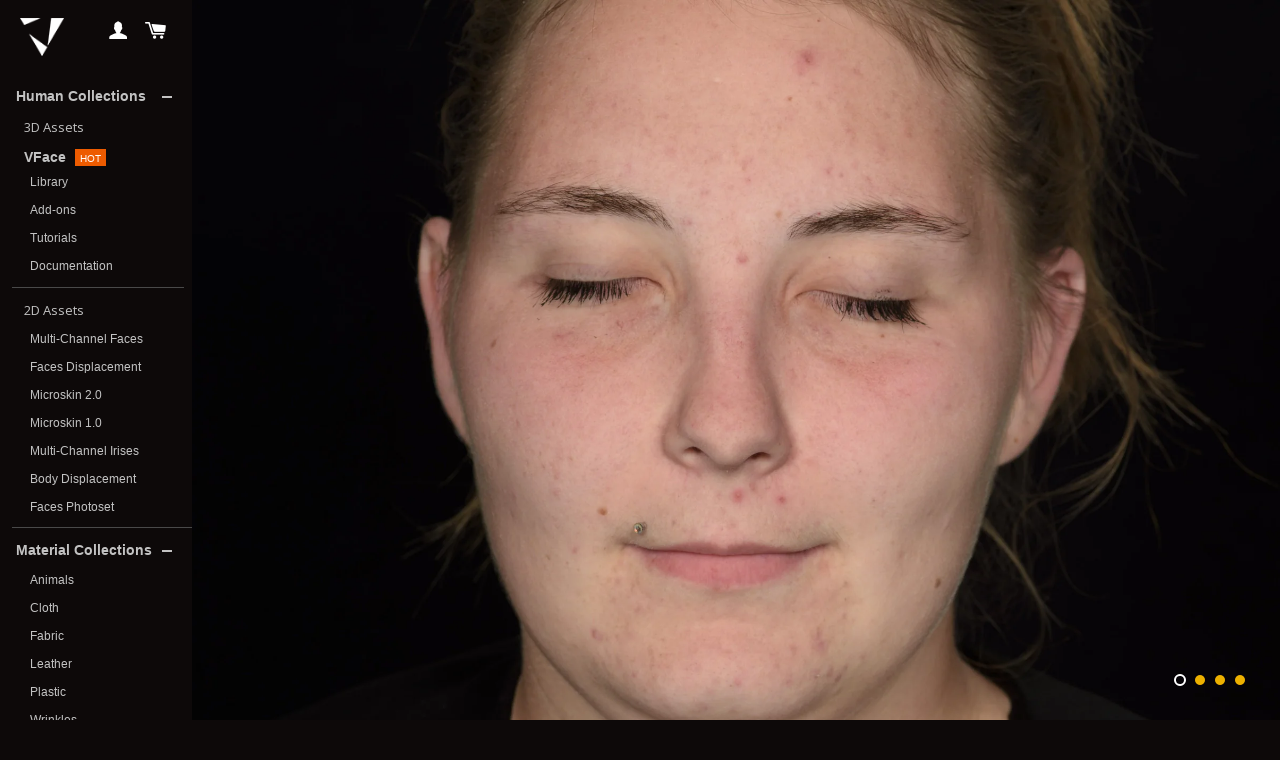

--- FILE ---
content_type: text/html; charset=utf-8
request_url: https://texturing.xyz/collections/photos/products/photo-female-face-20s-fullface-06
body_size: 19651
content:
<!doctype html>
<script href="https://kit.fontawesome.com/34f68980e4.js" crossorigin="anonymous"></script>
<!--[if lt IE 7]><html class="no-js lt-ie9 lt-ie8 lt-ie7" lang="en"> <![endif]-->
<!--[if IE 7]><html class="no-js lt-ie9 lt-ie8" lang="en"> <![endif]-->
<!--[if IE 8]><html class="no-js lt-ie9" lang="en"> <![endif]-->
<!--[if IE 9 ]><html class="ie9 no-js"> <![endif]-->
<!--[if (gt IE 9)|!(IE)]><!--> <html  class="no-js"> <!--<![endif]-->
<head>
  <!-- /snippets/SPO-social-meta-tags.liquid -->
<!-- version: 20220928 -->
<!-- SEO Product Optimizer -->
<!-- -->
<meta property="fb:app_id" content="1015003798605559" />
<meta property="og:url" content="https://texturing.xyz/products/photo-female-face-20s-fullface-06">

<meta property="og:type" content="product">
<meta property="product:price:amount" content="19.90" />
<meta property="product:price:currency" content="USD" /><!-- This part handle your product page   -->
  
  
    <title>
      Female Face 20s FullFace #06 &ndash; Texturing.xyz
    </title>
    <meta name="description" content=" Full specificationsGenderFemaleRaceCaucasianAge20sContent TypeFull faceFormatdng, exrBit per channel14bitAvg resolution3900 x 5900Number of shots30">
  
  
  <!-- Facebook -->
  
    <meta property="og:title" content="Female Face 20s FullFace #06">
    <meta property="og:description" content=" Full specificationsGenderFemaleRaceCaucasianAge20sContent TypeFull faceFormatdng, exrBit per channel14bitAvg resolution3900 x 5900Number of shots30">
    
      <meta property="og:image" content="http://texturing.xyz/cdn/shop/products/texturingxyz_female06_photo.jpg?v=1527655458">
      <meta property="og:image:secure_url" content="https://texturing.xyz/cdn/shop/products/texturingxyz_female06_photo.jpg?v=1527655458">
      <meta property="og:image:width" content="2048">
      <meta property="og:image:height" content="1447">
    
  
  <!-- Twitter -->
  
    <meta name="twitter:card" content="summary_large_image">
    <meta name="twitter:title" content="Female Face 20s FullFace #06">
    <meta name="twitter:description" content=" Full specificationsGenderFemaleRaceCaucasianAge20sContent TypeFull faceFormatdng, exrBit per channel14bitAvg resolution3900 x 5900Number of shots30">
     <!-- default - list 3 products -->
      
        <meta property="twitter:image" content="https://texturing.xyz/cdn/shop/products/texturingxyz_female06_utility_grande.jpg?v=1527655458">
      
        <meta property="twitter:image" content="https://texturing.xyz/cdn/shop/products/texturingxyz_female06_albedo_grande.jpg?v=1527655458">
      
        <meta property="twitter:image" content="https://texturing.xyz/cdn/shop/products/texturingxyz_female06_photo_grande.jpg?v=1527655458">
      
    
  


<!-- END - SEO Product Optimizer -->



  <meta name="google-site-verification" content="8y1Cvhjd54NOjmmK983dUZvJYEPqWjoEP-npcrOT7Fc" />
  <meta name="facebook-domain-verification" content="j7td4qcr3qw15to1ps7pi2xi00to26" />



  <!-- Basic page needs ================================================== -->
  <meta charset="utf-8">
  <meta http-equiv="X-UA-Compatible" content="IE=edge,chrome=1">

  
  <link rel="shortcut icon" href="//texturing.xyz/cdn/shop/t/46/assets/favicon.png?v=83171395577643359551694182762" type="image/png" />
  

  <!-- Title and description ================================================== -->
  
  <link rel="canonical" href="https://texturing.xyz/products/photo-female-face-20s-fullface-06">
  <meta name="viewport" content="width=device-width,initial-scale=1">
  <meta name="theme-color" content="#edb000">

  <!-- CSS ================================================== -->
  <link href="//texturing.xyz/cdn/shop/t/46/assets/timber.scss.css?v=140357542220834265021696069927" rel="stylesheet" type="text/css" media="all" />
  <link href="//texturing.xyz/cdn/shop/t/46/assets/theme.scss.css?v=49630977098763309611755767293" rel="stylesheet" type="text/css" media="all" />
  <link href="//texturing.xyz/cdn/shop/t/46/assets/theme.css.liquid?v=19995" rel="stylesheet" type="text/css" media="all" />
  <link rel="stylesheet" href="//texturing.xyz/cdn/shop/t/44/assets/theme.css.liquid">


  
  
  
  <link href="//fonts.googleapis.com/css?family=Open+Sans:400" rel="stylesheet" type="text/css" media="all" />



  
    
    
    <link href="//fonts.googleapis.com/css?family=Montserrat:400" rel="stylesheet" type="text/css" media="all" />
  


  <link rel="stylesheet" href="https://maxcdn.bootstrapcdn.com/font-awesome/4.4.0/css/font-awesome.min.css">

  <!-- Header hook for plugins ================================================== -->
  




<script>window.performance && window.performance.mark && window.performance.mark('shopify.content_for_header.start');</script><meta id="shopify-digital-wallet" name="shopify-digital-wallet" content="/9622878/digital_wallets/dialog">
<link rel="alternate" type="application/json+oembed" href="https://texturing.xyz/products/photo-female-face-20s-fullface-06.oembed">
<script async="async" src="/checkouts/internal/preloads.js?locale=en-US"></script>
<script id="shopify-features" type="application/json">{"accessToken":"b05cb33469c558a8abe6fcf567e2b420","betas":["rich-media-storefront-analytics"],"domain":"texturing.xyz","predictiveSearch":true,"shopId":9622878,"locale":"en"}</script>
<script>var Shopify = Shopify || {};
Shopify.shop = "texturingxyz.myshopify.com";
Shopify.locale = "en";
Shopify.currency = {"active":"USD","rate":"1.0"};
Shopify.country = "US";
Shopify.theme = {"name":"backup_08_09_23","id":152749801800,"schema_name":null,"schema_version":null,"theme_store_id":null,"role":"main"};
Shopify.theme.handle = "null";
Shopify.theme.style = {"id":null,"handle":null};
Shopify.cdnHost = "texturing.xyz/cdn";
Shopify.routes = Shopify.routes || {};
Shopify.routes.root = "/";</script>
<script type="module">!function(o){(o.Shopify=o.Shopify||{}).modules=!0}(window);</script>
<script>!function(o){function n(){var o=[];function n(){o.push(Array.prototype.slice.apply(arguments))}return n.q=o,n}var t=o.Shopify=o.Shopify||{};t.loadFeatures=n(),t.autoloadFeatures=n()}(window);</script>
<script id="shop-js-analytics" type="application/json">{"pageType":"product"}</script>
<script defer="defer" async type="module" src="//texturing.xyz/cdn/shopifycloud/shop-js/modules/v2/client.init-shop-cart-sync_BT-GjEfc.en.esm.js"></script>
<script defer="defer" async type="module" src="//texturing.xyz/cdn/shopifycloud/shop-js/modules/v2/chunk.common_D58fp_Oc.esm.js"></script>
<script defer="defer" async type="module" src="//texturing.xyz/cdn/shopifycloud/shop-js/modules/v2/chunk.modal_xMitdFEc.esm.js"></script>
<script type="module">
  await import("//texturing.xyz/cdn/shopifycloud/shop-js/modules/v2/client.init-shop-cart-sync_BT-GjEfc.en.esm.js");
await import("//texturing.xyz/cdn/shopifycloud/shop-js/modules/v2/chunk.common_D58fp_Oc.esm.js");
await import("//texturing.xyz/cdn/shopifycloud/shop-js/modules/v2/chunk.modal_xMitdFEc.esm.js");

  window.Shopify.SignInWithShop?.initShopCartSync?.({"fedCMEnabled":true,"windoidEnabled":true});

</script>
<script>(function() {
  var isLoaded = false;
  function asyncLoad() {
    if (isLoaded) return;
    isLoaded = true;
    var urls = ["https:\/\/widgetic.com\/sdk\/sdk.js?shop=texturingxyz.myshopify.com","https:\/\/a.mailmunch.co\/widgets\/site-533717-9466e5484af7d19057af27b59b1d6cc34e5b63f6.js?shop=texturingxyz.myshopify.com","https:\/\/chimpstatic.com\/mcjs-connected\/js\/users\/e240976f3adbae2fa2ed4fa5f\/72609a19f1772d104728df95b.js?shop=texturingxyz.myshopify.com","https:\/\/shopify.covet.pics\/covet-pics-widget-inject.js?shop=texturingxyz.myshopify.com"];
    for (var i = 0; i < urls.length; i++) {
      var s = document.createElement('script');
      s.type = 'text/javascript';
      s.async = true;
      s.src = urls[i];
      var x = document.getElementsByTagName('script')[0];
      x.parentNode.insertBefore(s, x);
    }
  };
  if(window.attachEvent) {
    window.attachEvent('onload', asyncLoad);
  } else {
    window.addEventListener('load', asyncLoad, false);
  }
})();</script>
<script id="__st">var __st={"a":9622878,"offset":3600,"reqid":"cf0f515e-da79-429e-88d0-319c045070ca-1769072891","pageurl":"texturing.xyz\/collections\/photos\/products\/photo-female-face-20s-fullface-06","u":"8e3f91bd8ef1","p":"product","rtyp":"product","rid":2362800325};</script>
<script>window.ShopifyPaypalV4VisibilityTracking = true;</script>
<script id="captcha-bootstrap">!function(){'use strict';const t='contact',e='account',n='new_comment',o=[[t,t],['blogs',n],['comments',n],[t,'customer']],c=[[e,'customer_login'],[e,'guest_login'],[e,'recover_customer_password'],[e,'create_customer']],r=t=>t.map((([t,e])=>`form[action*='/${t}']:not([data-nocaptcha='true']) input[name='form_type'][value='${e}']`)).join(','),a=t=>()=>t?[...document.querySelectorAll(t)].map((t=>t.form)):[];function s(){const t=[...o],e=r(t);return a(e)}const i='password',u='form_key',d=['recaptcha-v3-token','g-recaptcha-response','h-captcha-response',i],f=()=>{try{return window.sessionStorage}catch{return}},m='__shopify_v',_=t=>t.elements[u];function p(t,e,n=!1){try{const o=window.sessionStorage,c=JSON.parse(o.getItem(e)),{data:r}=function(t){const{data:e,action:n}=t;return t[m]||n?{data:e,action:n}:{data:t,action:n}}(c);for(const[e,n]of Object.entries(r))t.elements[e]&&(t.elements[e].value=n);n&&o.removeItem(e)}catch(o){console.error('form repopulation failed',{error:o})}}const l='form_type',E='cptcha';function T(t){t.dataset[E]=!0}const w=window,h=w.document,L='Shopify',v='ce_forms',y='captcha';let A=!1;((t,e)=>{const n=(g='f06e6c50-85a8-45c8-87d0-21a2b65856fe',I='https://cdn.shopify.com/shopifycloud/storefront-forms-hcaptcha/ce_storefront_forms_captcha_hcaptcha.v1.5.2.iife.js',D={infoText:'Protected by hCaptcha',privacyText:'Privacy',termsText:'Terms'},(t,e,n)=>{const o=w[L][v],c=o.bindForm;if(c)return c(t,g,e,D).then(n);var r;o.q.push([[t,g,e,D],n]),r=I,A||(h.body.append(Object.assign(h.createElement('script'),{id:'captcha-provider',async:!0,src:r})),A=!0)});var g,I,D;w[L]=w[L]||{},w[L][v]=w[L][v]||{},w[L][v].q=[],w[L][y]=w[L][y]||{},w[L][y].protect=function(t,e){n(t,void 0,e),T(t)},Object.freeze(w[L][y]),function(t,e,n,w,h,L){const[v,y,A,g]=function(t,e,n){const i=e?o:[],u=t?c:[],d=[...i,...u],f=r(d),m=r(i),_=r(d.filter((([t,e])=>n.includes(e))));return[a(f),a(m),a(_),s()]}(w,h,L),I=t=>{const e=t.target;return e instanceof HTMLFormElement?e:e&&e.form},D=t=>v().includes(t);t.addEventListener('submit',(t=>{const e=I(t);if(!e)return;const n=D(e)&&!e.dataset.hcaptchaBound&&!e.dataset.recaptchaBound,o=_(e),c=g().includes(e)&&(!o||!o.value);(n||c)&&t.preventDefault(),c&&!n&&(function(t){try{if(!f())return;!function(t){const e=f();if(!e)return;const n=_(t);if(!n)return;const o=n.value;o&&e.removeItem(o)}(t);const e=Array.from(Array(32),(()=>Math.random().toString(36)[2])).join('');!function(t,e){_(t)||t.append(Object.assign(document.createElement('input'),{type:'hidden',name:u})),t.elements[u].value=e}(t,e),function(t,e){const n=f();if(!n)return;const o=[...t.querySelectorAll(`input[type='${i}']`)].map((({name:t})=>t)),c=[...d,...o],r={};for(const[a,s]of new FormData(t).entries())c.includes(a)||(r[a]=s);n.setItem(e,JSON.stringify({[m]:1,action:t.action,data:r}))}(t,e)}catch(e){console.error('failed to persist form',e)}}(e),e.submit())}));const S=(t,e)=>{t&&!t.dataset[E]&&(n(t,e.some((e=>e===t))),T(t))};for(const o of['focusin','change'])t.addEventListener(o,(t=>{const e=I(t);D(e)&&S(e,y())}));const B=e.get('form_key'),M=e.get(l),P=B&&M;t.addEventListener('DOMContentLoaded',(()=>{const t=y();if(P)for(const e of t)e.elements[l].value===M&&p(e,B);[...new Set([...A(),...v().filter((t=>'true'===t.dataset.shopifyCaptcha))])].forEach((e=>S(e,t)))}))}(h,new URLSearchParams(w.location.search),n,t,e,['guest_login'])})(!0,!0)}();</script>
<script integrity="sha256-4kQ18oKyAcykRKYeNunJcIwy7WH5gtpwJnB7kiuLZ1E=" data-source-attribution="shopify.loadfeatures" defer="defer" src="//texturing.xyz/cdn/shopifycloud/storefront/assets/storefront/load_feature-a0a9edcb.js" crossorigin="anonymous"></script>
<script data-source-attribution="shopify.dynamic_checkout.dynamic.init">var Shopify=Shopify||{};Shopify.PaymentButton=Shopify.PaymentButton||{isStorefrontPortableWallets:!0,init:function(){window.Shopify.PaymentButton.init=function(){};var t=document.createElement("script");t.src="https://texturing.xyz/cdn/shopifycloud/portable-wallets/latest/portable-wallets.en.js",t.type="module",document.head.appendChild(t)}};
</script>
<script data-source-attribution="shopify.dynamic_checkout.buyer_consent">
  function portableWalletsHideBuyerConsent(e){var t=document.getElementById("shopify-buyer-consent"),n=document.getElementById("shopify-subscription-policy-button");t&&n&&(t.classList.add("hidden"),t.setAttribute("aria-hidden","true"),n.removeEventListener("click",e))}function portableWalletsShowBuyerConsent(e){var t=document.getElementById("shopify-buyer-consent"),n=document.getElementById("shopify-subscription-policy-button");t&&n&&(t.classList.remove("hidden"),t.removeAttribute("aria-hidden"),n.addEventListener("click",e))}window.Shopify?.PaymentButton&&(window.Shopify.PaymentButton.hideBuyerConsent=portableWalletsHideBuyerConsent,window.Shopify.PaymentButton.showBuyerConsent=portableWalletsShowBuyerConsent);
</script>
<script data-source-attribution="shopify.dynamic_checkout.cart.bootstrap">document.addEventListener("DOMContentLoaded",(function(){function t(){return document.querySelector("shopify-accelerated-checkout-cart, shopify-accelerated-checkout")}if(t())Shopify.PaymentButton.init();else{new MutationObserver((function(e,n){t()&&(Shopify.PaymentButton.init(),n.disconnect())})).observe(document.body,{childList:!0,subtree:!0})}}));
</script>

<script>window.performance && window.performance.mark && window.performance.mark('shopify.content_for_header.end');</script>
  <!-- /snippets/oldIE-js.liquid -->


<!--[if lt IE 9]>
<script src="//cdnjs.cloudflare.com/ajax/libs/html5shiv/3.7.2/html5shiv.min.js" type="text/javascript"></script>
<script src="//texturing.xyz/cdn/shop/t/46/assets/respond.min.js?v=52248677837542619231694183334" type="text/javascript"></script>
<link href="//texturing.xyz/cdn/shop/t/46/assets/respond-proxy.html" id="respond-proxy" rel="respond-proxy" />
<link href="//texturing.xyz/search?q=1d1cc0dbdfc889a76831e4ac3b371f93" id="respond-redirect" rel="respond-redirect" />
<script src="//texturing.xyz/search?q=1d1cc0dbdfc889a76831e4ac3b371f93" type="text/javascript"></script>
<![endif]-->


<!--[if (lte IE 9) ]><script src="//texturing.xyz/cdn/shop/t/46/assets/match-media.min.js?v=159635276924582161481694183108" type="text/javascript"></script><![endif]-->


  <script src="//ajax.googleapis.com/ajax/libs/jquery/1.11.0/jquery.min.js" type="text/javascript"></script>
  <script src="//texturing.xyz/cdn/shop/t/46/assets/modernizr.min.js?v=21391054748206432451694183120" type="text/javascript"></script>

  
  

<link href="https://monorail-edge.shopifysvc.com" rel="dns-prefetch">
<script>(function(){if ("sendBeacon" in navigator && "performance" in window) {try {var session_token_from_headers = performance.getEntriesByType('navigation')[0].serverTiming.find(x => x.name == '_s').description;} catch {var session_token_from_headers = undefined;}var session_cookie_matches = document.cookie.match(/_shopify_s=([^;]*)/);var session_token_from_cookie = session_cookie_matches && session_cookie_matches.length === 2 ? session_cookie_matches[1] : "";var session_token = session_token_from_headers || session_token_from_cookie || "";function handle_abandonment_event(e) {var entries = performance.getEntries().filter(function(entry) {return /monorail-edge.shopifysvc.com/.test(entry.name);});if (!window.abandonment_tracked && entries.length === 0) {window.abandonment_tracked = true;var currentMs = Date.now();var navigation_start = performance.timing.navigationStart;var payload = {shop_id: 9622878,url: window.location.href,navigation_start,duration: currentMs - navigation_start,session_token,page_type: "product"};window.navigator.sendBeacon("https://monorail-edge.shopifysvc.com/v1/produce", JSON.stringify({schema_id: "online_store_buyer_site_abandonment/1.1",payload: payload,metadata: {event_created_at_ms: currentMs,event_sent_at_ms: currentMs}}));}}window.addEventListener('pagehide', handle_abandonment_event);}}());</script>
<script id="web-pixels-manager-setup">(function e(e,d,r,n,o){if(void 0===o&&(o={}),!Boolean(null===(a=null===(i=window.Shopify)||void 0===i?void 0:i.analytics)||void 0===a?void 0:a.replayQueue)){var i,a;window.Shopify=window.Shopify||{};var t=window.Shopify;t.analytics=t.analytics||{};var s=t.analytics;s.replayQueue=[],s.publish=function(e,d,r){return s.replayQueue.push([e,d,r]),!0};try{self.performance.mark("wpm:start")}catch(e){}var l=function(){var e={modern:/Edge?\/(1{2}[4-9]|1[2-9]\d|[2-9]\d{2}|\d{4,})\.\d+(\.\d+|)|Firefox\/(1{2}[4-9]|1[2-9]\d|[2-9]\d{2}|\d{4,})\.\d+(\.\d+|)|Chrom(ium|e)\/(9{2}|\d{3,})\.\d+(\.\d+|)|(Maci|X1{2}).+ Version\/(15\.\d+|(1[6-9]|[2-9]\d|\d{3,})\.\d+)([,.]\d+|)( \(\w+\)|)( Mobile\/\w+|) Safari\/|Chrome.+OPR\/(9{2}|\d{3,})\.\d+\.\d+|(CPU[ +]OS|iPhone[ +]OS|CPU[ +]iPhone|CPU IPhone OS|CPU iPad OS)[ +]+(15[._]\d+|(1[6-9]|[2-9]\d|\d{3,})[._]\d+)([._]\d+|)|Android:?[ /-](13[3-9]|1[4-9]\d|[2-9]\d{2}|\d{4,})(\.\d+|)(\.\d+|)|Android.+Firefox\/(13[5-9]|1[4-9]\d|[2-9]\d{2}|\d{4,})\.\d+(\.\d+|)|Android.+Chrom(ium|e)\/(13[3-9]|1[4-9]\d|[2-9]\d{2}|\d{4,})\.\d+(\.\d+|)|SamsungBrowser\/([2-9]\d|\d{3,})\.\d+/,legacy:/Edge?\/(1[6-9]|[2-9]\d|\d{3,})\.\d+(\.\d+|)|Firefox\/(5[4-9]|[6-9]\d|\d{3,})\.\d+(\.\d+|)|Chrom(ium|e)\/(5[1-9]|[6-9]\d|\d{3,})\.\d+(\.\d+|)([\d.]+$|.*Safari\/(?![\d.]+ Edge\/[\d.]+$))|(Maci|X1{2}).+ Version\/(10\.\d+|(1[1-9]|[2-9]\d|\d{3,})\.\d+)([,.]\d+|)( \(\w+\)|)( Mobile\/\w+|) Safari\/|Chrome.+OPR\/(3[89]|[4-9]\d|\d{3,})\.\d+\.\d+|(CPU[ +]OS|iPhone[ +]OS|CPU[ +]iPhone|CPU IPhone OS|CPU iPad OS)[ +]+(10[._]\d+|(1[1-9]|[2-9]\d|\d{3,})[._]\d+)([._]\d+|)|Android:?[ /-](13[3-9]|1[4-9]\d|[2-9]\d{2}|\d{4,})(\.\d+|)(\.\d+|)|Mobile Safari.+OPR\/([89]\d|\d{3,})\.\d+\.\d+|Android.+Firefox\/(13[5-9]|1[4-9]\d|[2-9]\d{2}|\d{4,})\.\d+(\.\d+|)|Android.+Chrom(ium|e)\/(13[3-9]|1[4-9]\d|[2-9]\d{2}|\d{4,})\.\d+(\.\d+|)|Android.+(UC? ?Browser|UCWEB|U3)[ /]?(15\.([5-9]|\d{2,})|(1[6-9]|[2-9]\d|\d{3,})\.\d+)\.\d+|SamsungBrowser\/(5\.\d+|([6-9]|\d{2,})\.\d+)|Android.+MQ{2}Browser\/(14(\.(9|\d{2,})|)|(1[5-9]|[2-9]\d|\d{3,})(\.\d+|))(\.\d+|)|K[Aa][Ii]OS\/(3\.\d+|([4-9]|\d{2,})\.\d+)(\.\d+|)/},d=e.modern,r=e.legacy,n=navigator.userAgent;return n.match(d)?"modern":n.match(r)?"legacy":"unknown"}(),u="modern"===l?"modern":"legacy",c=(null!=n?n:{modern:"",legacy:""})[u],f=function(e){return[e.baseUrl,"/wpm","/b",e.hashVersion,"modern"===e.buildTarget?"m":"l",".js"].join("")}({baseUrl:d,hashVersion:r,buildTarget:u}),m=function(e){var d=e.version,r=e.bundleTarget,n=e.surface,o=e.pageUrl,i=e.monorailEndpoint;return{emit:function(e){var a=e.status,t=e.errorMsg,s=(new Date).getTime(),l=JSON.stringify({metadata:{event_sent_at_ms:s},events:[{schema_id:"web_pixels_manager_load/3.1",payload:{version:d,bundle_target:r,page_url:o,status:a,surface:n,error_msg:t},metadata:{event_created_at_ms:s}}]});if(!i)return console&&console.warn&&console.warn("[Web Pixels Manager] No Monorail endpoint provided, skipping logging."),!1;try{return self.navigator.sendBeacon.bind(self.navigator)(i,l)}catch(e){}var u=new XMLHttpRequest;try{return u.open("POST",i,!0),u.setRequestHeader("Content-Type","text/plain"),u.send(l),!0}catch(e){return console&&console.warn&&console.warn("[Web Pixels Manager] Got an unhandled error while logging to Monorail."),!1}}}}({version:r,bundleTarget:l,surface:e.surface,pageUrl:self.location.href,monorailEndpoint:e.monorailEndpoint});try{o.browserTarget=l,function(e){var d=e.src,r=e.async,n=void 0===r||r,o=e.onload,i=e.onerror,a=e.sri,t=e.scriptDataAttributes,s=void 0===t?{}:t,l=document.createElement("script"),u=document.querySelector("head"),c=document.querySelector("body");if(l.async=n,l.src=d,a&&(l.integrity=a,l.crossOrigin="anonymous"),s)for(var f in s)if(Object.prototype.hasOwnProperty.call(s,f))try{l.dataset[f]=s[f]}catch(e){}if(o&&l.addEventListener("load",o),i&&l.addEventListener("error",i),u)u.appendChild(l);else{if(!c)throw new Error("Did not find a head or body element to append the script");c.appendChild(l)}}({src:f,async:!0,onload:function(){if(!function(){var e,d;return Boolean(null===(d=null===(e=window.Shopify)||void 0===e?void 0:e.analytics)||void 0===d?void 0:d.initialized)}()){var d=window.webPixelsManager.init(e)||void 0;if(d){var r=window.Shopify.analytics;r.replayQueue.forEach((function(e){var r=e[0],n=e[1],o=e[2];d.publishCustomEvent(r,n,o)})),r.replayQueue=[],r.publish=d.publishCustomEvent,r.visitor=d.visitor,r.initialized=!0}}},onerror:function(){return m.emit({status:"failed",errorMsg:"".concat(f," has failed to load")})},sri:function(e){var d=/^sha384-[A-Za-z0-9+/=]+$/;return"string"==typeof e&&d.test(e)}(c)?c:"",scriptDataAttributes:o}),m.emit({status:"loading"})}catch(e){m.emit({status:"failed",errorMsg:(null==e?void 0:e.message)||"Unknown error"})}}})({shopId: 9622878,storefrontBaseUrl: "https://texturing.xyz",extensionsBaseUrl: "https://extensions.shopifycdn.com/cdn/shopifycloud/web-pixels-manager",monorailEndpoint: "https://monorail-edge.shopifysvc.com/unstable/produce_batch",surface: "storefront-renderer",enabledBetaFlags: ["2dca8a86"],webPixelsConfigList: [{"id":"897515848","configuration":"{\"config\":\"{\\\"pixel_id\\\":\\\"G-TYLNCWN5D2\\\",\\\"gtag_events\\\":[{\\\"type\\\":\\\"begin_checkout\\\",\\\"action_label\\\":\\\"G-TYLNCWN5D2\\\"},{\\\"type\\\":\\\"search\\\",\\\"action_label\\\":\\\"G-TYLNCWN5D2\\\"},{\\\"type\\\":\\\"view_item\\\",\\\"action_label\\\":\\\"G-TYLNCWN5D2\\\"},{\\\"type\\\":\\\"purchase\\\",\\\"action_label\\\":\\\"G-TYLNCWN5D2\\\"},{\\\"type\\\":\\\"page_view\\\",\\\"action_label\\\":\\\"G-TYLNCWN5D2\\\"},{\\\"type\\\":\\\"add_payment_info\\\",\\\"action_label\\\":\\\"G-TYLNCWN5D2\\\"},{\\\"type\\\":\\\"add_to_cart\\\",\\\"action_label\\\":\\\"G-TYLNCWN5D2\\\"}],\\\"enable_monitoring_mode\\\":false}\"}","eventPayloadVersion":"v1","runtimeContext":"OPEN","scriptVersion":"b2a88bafab3e21179ed38636efcd8a93","type":"APP","apiClientId":1780363,"privacyPurposes":[],"dataSharingAdjustments":{"protectedCustomerApprovalScopes":["read_customer_address","read_customer_email","read_customer_name","read_customer_personal_data","read_customer_phone"]}},{"id":"254345544","configuration":"{\"pixel_id\":\"635193026881855\",\"pixel_type\":\"facebook_pixel\",\"metaapp_system_user_token\":\"-\"}","eventPayloadVersion":"v1","runtimeContext":"OPEN","scriptVersion":"ca16bc87fe92b6042fbaa3acc2fbdaa6","type":"APP","apiClientId":2329312,"privacyPurposes":["ANALYTICS","MARKETING","SALE_OF_DATA"],"dataSharingAdjustments":{"protectedCustomerApprovalScopes":["read_customer_address","read_customer_email","read_customer_name","read_customer_personal_data","read_customer_phone"]}},{"id":"172851528","eventPayloadVersion":"v1","runtimeContext":"LAX","scriptVersion":"1","type":"CUSTOM","privacyPurposes":["ANALYTICS"],"name":"Google Analytics tag (migrated)"},{"id":"shopify-app-pixel","configuration":"{}","eventPayloadVersion":"v1","runtimeContext":"STRICT","scriptVersion":"0450","apiClientId":"shopify-pixel","type":"APP","privacyPurposes":["ANALYTICS","MARKETING"]},{"id":"shopify-custom-pixel","eventPayloadVersion":"v1","runtimeContext":"LAX","scriptVersion":"0450","apiClientId":"shopify-pixel","type":"CUSTOM","privacyPurposes":["ANALYTICS","MARKETING"]}],isMerchantRequest: false,initData: {"shop":{"name":"Texturing.xyz","paymentSettings":{"currencyCode":"USD"},"myshopifyDomain":"texturingxyz.myshopify.com","countryCode":"FR","storefrontUrl":"https:\/\/texturing.xyz"},"customer":null,"cart":null,"checkout":null,"productVariants":[{"price":{"amount":19.9,"currencyCode":"USD"},"product":{"title":"Female Face 20s FullFace #06","vendor":"texturingxyz","id":"2362800325","untranslatedTitle":"Female Face 20s FullFace #06","url":"\/products\/photo-female-face-20s-fullface-06","type":"Photos"},"id":"11474314885","image":{"src":"\/\/texturing.xyz\/cdn\/shop\/products\/texturingxyz_female06_photo.jpg?v=1527655458"},"sku":"","title":"Personal use","untranslatedTitle":"Personal use"},{"price":{"amount":79.9,"currencyCode":"USD"},"product":{"title":"Female Face 20s FullFace #06","vendor":"texturingxyz","id":"2362800325","untranslatedTitle":"Female Face 20s FullFace #06","url":"\/products\/photo-female-face-20s-fullface-06","type":"Photos"},"id":"11474326533","image":{"src":"\/\/texturing.xyz\/cdn\/shop\/products\/texturingxyz_female06_photo.jpg?v=1527655458"},"sku":"","title":"Commercial use","untranslatedTitle":"Commercial use"}],"purchasingCompany":null},},"https://texturing.xyz/cdn","fcfee988w5aeb613cpc8e4bc33m6693e112",{"modern":"","legacy":""},{"shopId":"9622878","storefrontBaseUrl":"https:\/\/texturing.xyz","extensionBaseUrl":"https:\/\/extensions.shopifycdn.com\/cdn\/shopifycloud\/web-pixels-manager","surface":"storefront-renderer","enabledBetaFlags":"[\"2dca8a86\"]","isMerchantRequest":"false","hashVersion":"fcfee988w5aeb613cpc8e4bc33m6693e112","publish":"custom","events":"[[\"page_viewed\",{}],[\"product_viewed\",{\"productVariant\":{\"price\":{\"amount\":19.9,\"currencyCode\":\"USD\"},\"product\":{\"title\":\"Female Face 20s FullFace #06\",\"vendor\":\"texturingxyz\",\"id\":\"2362800325\",\"untranslatedTitle\":\"Female Face 20s FullFace #06\",\"url\":\"\/products\/photo-female-face-20s-fullface-06\",\"type\":\"Photos\"},\"id\":\"11474314885\",\"image\":{\"src\":\"\/\/texturing.xyz\/cdn\/shop\/products\/texturingxyz_female06_photo.jpg?v=1527655458\"},\"sku\":\"\",\"title\":\"Personal use\",\"untranslatedTitle\":\"Personal use\"}}]]"});</script><script>
  window.ShopifyAnalytics = window.ShopifyAnalytics || {};
  window.ShopifyAnalytics.meta = window.ShopifyAnalytics.meta || {};
  window.ShopifyAnalytics.meta.currency = 'USD';
  var meta = {"product":{"id":2362800325,"gid":"gid:\/\/shopify\/Product\/2362800325","vendor":"texturingxyz","type":"Photos","handle":"photo-female-face-20s-fullface-06","variants":[{"id":11474314885,"price":1990,"name":"Female Face 20s FullFace #06 - Personal use","public_title":"Personal use","sku":""},{"id":11474326533,"price":7990,"name":"Female Face 20s FullFace #06 - Commercial use","public_title":"Commercial use","sku":""}],"remote":false},"page":{"pageType":"product","resourceType":"product","resourceId":2362800325,"requestId":"cf0f515e-da79-429e-88d0-319c045070ca-1769072891"}};
  for (var attr in meta) {
    window.ShopifyAnalytics.meta[attr] = meta[attr];
  }
</script>
<script class="analytics">
  (function () {
    var customDocumentWrite = function(content) {
      var jquery = null;

      if (window.jQuery) {
        jquery = window.jQuery;
      } else if (window.Checkout && window.Checkout.$) {
        jquery = window.Checkout.$;
      }

      if (jquery) {
        jquery('body').append(content);
      }
    };

    var hasLoggedConversion = function(token) {
      if (token) {
        return document.cookie.indexOf('loggedConversion=' + token) !== -1;
      }
      return false;
    }

    var setCookieIfConversion = function(token) {
      if (token) {
        var twoMonthsFromNow = new Date(Date.now());
        twoMonthsFromNow.setMonth(twoMonthsFromNow.getMonth() + 2);

        document.cookie = 'loggedConversion=' + token + '; expires=' + twoMonthsFromNow;
      }
    }

    var trekkie = window.ShopifyAnalytics.lib = window.trekkie = window.trekkie || [];
    if (trekkie.integrations) {
      return;
    }
    trekkie.methods = [
      'identify',
      'page',
      'ready',
      'track',
      'trackForm',
      'trackLink'
    ];
    trekkie.factory = function(method) {
      return function() {
        var args = Array.prototype.slice.call(arguments);
        args.unshift(method);
        trekkie.push(args);
        return trekkie;
      };
    };
    for (var i = 0; i < trekkie.methods.length; i++) {
      var key = trekkie.methods[i];
      trekkie[key] = trekkie.factory(key);
    }
    trekkie.load = function(config) {
      trekkie.config = config || {};
      trekkie.config.initialDocumentCookie = document.cookie;
      var first = document.getElementsByTagName('script')[0];
      var script = document.createElement('script');
      script.type = 'text/javascript';
      script.onerror = function(e) {
        var scriptFallback = document.createElement('script');
        scriptFallback.type = 'text/javascript';
        scriptFallback.onerror = function(error) {
                var Monorail = {
      produce: function produce(monorailDomain, schemaId, payload) {
        var currentMs = new Date().getTime();
        var event = {
          schema_id: schemaId,
          payload: payload,
          metadata: {
            event_created_at_ms: currentMs,
            event_sent_at_ms: currentMs
          }
        };
        return Monorail.sendRequest("https://" + monorailDomain + "/v1/produce", JSON.stringify(event));
      },
      sendRequest: function sendRequest(endpointUrl, payload) {
        // Try the sendBeacon API
        if (window && window.navigator && typeof window.navigator.sendBeacon === 'function' && typeof window.Blob === 'function' && !Monorail.isIos12()) {
          var blobData = new window.Blob([payload], {
            type: 'text/plain'
          });

          if (window.navigator.sendBeacon(endpointUrl, blobData)) {
            return true;
          } // sendBeacon was not successful

        } // XHR beacon

        var xhr = new XMLHttpRequest();

        try {
          xhr.open('POST', endpointUrl);
          xhr.setRequestHeader('Content-Type', 'text/plain');
          xhr.send(payload);
        } catch (e) {
          console.log(e);
        }

        return false;
      },
      isIos12: function isIos12() {
        return window.navigator.userAgent.lastIndexOf('iPhone; CPU iPhone OS 12_') !== -1 || window.navigator.userAgent.lastIndexOf('iPad; CPU OS 12_') !== -1;
      }
    };
    Monorail.produce('monorail-edge.shopifysvc.com',
      'trekkie_storefront_load_errors/1.1',
      {shop_id: 9622878,
      theme_id: 152749801800,
      app_name: "storefront",
      context_url: window.location.href,
      source_url: "//texturing.xyz/cdn/s/trekkie.storefront.1bbfab421998800ff09850b62e84b8915387986d.min.js"});

        };
        scriptFallback.async = true;
        scriptFallback.src = '//texturing.xyz/cdn/s/trekkie.storefront.1bbfab421998800ff09850b62e84b8915387986d.min.js';
        first.parentNode.insertBefore(scriptFallback, first);
      };
      script.async = true;
      script.src = '//texturing.xyz/cdn/s/trekkie.storefront.1bbfab421998800ff09850b62e84b8915387986d.min.js';
      first.parentNode.insertBefore(script, first);
    };
    trekkie.load(
      {"Trekkie":{"appName":"storefront","development":false,"defaultAttributes":{"shopId":9622878,"isMerchantRequest":null,"themeId":152749801800,"themeCityHash":"10286342985382625726","contentLanguage":"en","currency":"USD","eventMetadataId":"399b721e-86d5-43cd-9a55-1c1d52be76d0"},"isServerSideCookieWritingEnabled":true,"monorailRegion":"shop_domain","enabledBetaFlags":["65f19447"]},"Session Attribution":{},"S2S":{"facebookCapiEnabled":true,"source":"trekkie-storefront-renderer","apiClientId":580111}}
    );

    var loaded = false;
    trekkie.ready(function() {
      if (loaded) return;
      loaded = true;

      window.ShopifyAnalytics.lib = window.trekkie;

      var originalDocumentWrite = document.write;
      document.write = customDocumentWrite;
      try { window.ShopifyAnalytics.merchantGoogleAnalytics.call(this); } catch(error) {};
      document.write = originalDocumentWrite;

      window.ShopifyAnalytics.lib.page(null,{"pageType":"product","resourceType":"product","resourceId":2362800325,"requestId":"cf0f515e-da79-429e-88d0-319c045070ca-1769072891","shopifyEmitted":true});

      var match = window.location.pathname.match(/checkouts\/(.+)\/(thank_you|post_purchase)/)
      var token = match? match[1]: undefined;
      if (!hasLoggedConversion(token)) {
        setCookieIfConversion(token);
        window.ShopifyAnalytics.lib.track("Viewed Product",{"currency":"USD","variantId":11474314885,"productId":2362800325,"productGid":"gid:\/\/shopify\/Product\/2362800325","name":"Female Face 20s FullFace #06 - Personal use","price":"19.90","sku":"","brand":"texturingxyz","variant":"Personal use","category":"Photos","nonInteraction":true,"remote":false},undefined,undefined,{"shopifyEmitted":true});
      window.ShopifyAnalytics.lib.track("monorail:\/\/trekkie_storefront_viewed_product\/1.1",{"currency":"USD","variantId":11474314885,"productId":2362800325,"productGid":"gid:\/\/shopify\/Product\/2362800325","name":"Female Face 20s FullFace #06 - Personal use","price":"19.90","sku":"","brand":"texturingxyz","variant":"Personal use","category":"Photos","nonInteraction":true,"remote":false,"referer":"https:\/\/texturing.xyz\/collections\/photos\/products\/photo-female-face-20s-fullface-06"});
      }
    });


        var eventsListenerScript = document.createElement('script');
        eventsListenerScript.async = true;
        eventsListenerScript.src = "//texturing.xyz/cdn/shopifycloud/storefront/assets/shop_events_listener-3da45d37.js";
        document.getElementsByTagName('head')[0].appendChild(eventsListenerScript);

})();</script>
  <script>
  if (!window.ga || (window.ga && typeof window.ga !== 'function')) {
    window.ga = function ga() {
      (window.ga.q = window.ga.q || []).push(arguments);
      if (window.Shopify && window.Shopify.analytics && typeof window.Shopify.analytics.publish === 'function') {
        window.Shopify.analytics.publish("ga_stub_called", {}, {sendTo: "google_osp_migration"});
      }
      console.error("Shopify's Google Analytics stub called with:", Array.from(arguments), "\nSee https://help.shopify.com/manual/promoting-marketing/pixels/pixel-migration#google for more information.");
    };
    if (window.Shopify && window.Shopify.analytics && typeof window.Shopify.analytics.publish === 'function') {
      window.Shopify.analytics.publish("ga_stub_initialized", {}, {sendTo: "google_osp_migration"});
    }
  }
</script>
<script
  defer
  src="https://texturing.xyz/cdn/shopifycloud/perf-kit/shopify-perf-kit-3.0.4.min.js"
  data-application="storefront-renderer"
  data-shop-id="9622878"
  data-render-region="gcp-us-east1"
  data-page-type="product"
  data-theme-instance-id="152749801800"
  data-theme-name=""
  data-theme-version=""
  data-monorail-region="shop_domain"
  data-resource-timing-sampling-rate="10"
  data-shs="true"
  data-shs-beacon="true"
  data-shs-export-with-fetch="true"
  data-shs-logs-sample-rate="1"
  data-shs-beacon-endpoint="https://texturing.xyz/api/collect"
></script>
</head>


<body id="female-face-20s-fullface-06" class="template-product">

  
  <!--  -->
  
  <!-- <div id="NavDrawer" class="drawer drawer--left">
    <div class="drawer__fixed-header">
      <div class="drawer__header">
        <div class="drawer__close drawer__close--left">
          <button type="button" class="icon-fallback-text drawer__close-button js-drawer-close">
            <span class="icon icon-x" aria-hidden="true"></span>
            <span class="fallback-text">Close menu</span>
          </button>
        </div>
      </div>
    </div> -->
    <!-- <div class="drawer__inner">

      

      

      <!-- begin mobile-nav -->
      <!-- <ul class="mobile-nav">
         -->
          
          <!-- 
          
            <li class="mobile-nav__item" aria-haspopup="true">
              <div class="mobile-nav__has-sublist">
                <a href="/" class="mobile-nav__link">Skin</a>
                <div class="mobile-nav__toggle">
                  <button type="button" class="icon-fallback-text">
                    <span class="icon-fallback-text mobile-nav__toggle-open">
                      <span class="icon icon-plus" aria-hidden="true"></span>
                      <span class="fallback-text">See More</span>
                    </span>
                    <span class="icon-fallback-text mobile-nav__toggle-close">
                      <span class="icon icon-minus" aria-hidden="true"></span>
                      <span class="fallback-text">Close Cart</span>
                    </span>
                  </button>
                </div>
              </div>
              <ul class="mobile-nav__sublist">
                
                  <li class="mobile-nav__item">
                    <a href="/collections/multi-channel-faces" class="mobile-nav__link">Multi-channel Faces</a>
                  </li>
                
                  <li class="mobile-nav__item">
                    <a href="/collections/multi-channel-iris" class="mobile-nav__link">Multi-channel Iris</a>
                  </li>
                
                  <li class="mobile-nav__item">
                    <a href="/collections/human/Face" class="mobile-nav__link">Faces displacement</a>
                  </li>
                
                  <li class="mobile-nav__item">
                    <a href="/collections/microskin" class="mobile-nav__link">Micro displacement</a>
                  </li>
                
                  <li class="mobile-nav__item">
                    <a href="/collections/human/body" class="mobile-nav__link">Body displacement</a>
                  </li>
                
                  <li class="mobile-nav__item mobile-nav__item--active">
                    <a href="/collections/photos" class="mobile-nav__link">Faces photoset</a>
                  </li>
                
              </ul>
            </li>
          
         -->
          
          <!-- 
          
            <li class="mobile-nav__item" aria-haspopup="true">
              <div class="mobile-nav__has-sublist">
                <a href="/" class="mobile-nav__link">Materials</a>
                <div class="mobile-nav__toggle">
                  <button type="button" class="icon-fallback-text">
                    <span class="icon-fallback-text mobile-nav__toggle-open">
                      <span class="icon icon-plus" aria-hidden="true"></span>
                      <span class="fallback-text">See More</span>
                    </span>
                    <span class="icon-fallback-text mobile-nav__toggle-close">
                      <span class="icon icon-minus" aria-hidden="true"></span>
                      <span class="fallback-text">Close Cart</span>
                    </span>
                  </button>
                </div>
              </div>
              <ul class="mobile-nav__sublist">
                
                  <li class="mobile-nav__item">
                    <a href="/collections/animals" class="mobile-nav__link">Animals</a>
                  </li>
                
                  <li class="mobile-nav__item">
                    <a href="/collections/cloth" class="mobile-nav__link">Cloth</a>
                  </li>
                
                  <li class="mobile-nav__item">
                    <a href="/collections/fabrics" class="mobile-nav__link">Fabric</a>
                  </li>
                
                  <li class="mobile-nav__item">
                    <a href="/collections/leather" class="mobile-nav__link">Leather</a>
                  </li>
                
                  <li class="mobile-nav__item">
                    <a href="/collections/plastic" class="mobile-nav__link">Plastic</a>
                  </li>
                
                  <li class="mobile-nav__item">
                    <a href="/collections/wrinkles" class="mobile-nav__link">Wrinkles</a>
                  </li>
                
                  <li class="mobile-nav__item">
                    <a href="/collections/wood" class="mobile-nav__link">Wood</a>
                  </li>
                
              </ul>
            </li>
          
         -->
          
          <!-- 
          
            <li class="mobile-nav__item">
              <a href="/pages/gallery" class="mobile-nav__link">Gallery</a>
            </li>
          
         -->
          
          <!-- 
          
            <li class="mobile-nav__item" aria-haspopup="true">
              <div class="mobile-nav__has-sublist">
                <a href="/" class="mobile-nav__link">Learn</a>
                <div class="mobile-nav__toggle">
                  <button type="button" class="icon-fallback-text">
                    <span class="icon-fallback-text mobile-nav__toggle-open">
                      <span class="icon icon-plus" aria-hidden="true"></span>
                      <span class="fallback-text">See More</span>
                    </span>
                    <span class="icon-fallback-text mobile-nav__toggle-close">
                      <span class="icon icon-minus" aria-hidden="true"></span>
                      <span class="fallback-text">Close Cart</span>
                    </span>
                  </button>
                </div>
              </div>
              <ul class="mobile-nav__sublist">
                
                  <li class="mobile-nav__item">
                    <a href="/pages/tutorials" class="mobile-nav__link">Tutorials</a>
                  </li>
                
                  <li class="mobile-nav__item">
                    <a href="/pages/spotlight" class="mobile-nav__link">Spotlight</a>
                  </li>
                
                  <li class="mobile-nav__item">
                    <a href="/pages/discover" class="mobile-nav__link">Discover</a>
                  </li>
                
                  <li class="mobile-nav__item">
                    <a href="/blogs/all" class="mobile-nav__link">Blog</a>
                  </li>
                
              </ul>
            </li>
          
         -->

        
        <!-- <li class="mobile-nav__spacer"></li> -->

        
        <!-- 
          
            <li class="mobile-nav__item mobile-nav__item--secondary">
              <a href="/account/login" id="customer_login_link">Log In</a>
            </li>
            
            <li class="mobile-nav__item mobile-nav__item--secondary">
              <a href="/account/register" id="customer_register_link">Create Account</a>
            </li>
            
          
        
        
          <li class="mobile-nav__item mobile-nav__item--secondary"><a href="/pages/contact">Contact us</a></li>
        
          <li class="mobile-nav__item mobile-nav__item--secondary"><a href="/pages/about-us">About us</a></li>
        
          <li class="mobile-nav__item mobile-nav__item--secondary"><a href="/pages/xyz-services">Services</a></li>
        
          <li class="mobile-nav__item mobile-nav__item--secondary"><a href="/blogs/all">Blog</a></li>
        
          <li class="mobile-nav__item mobile-nav__item--secondary"><a href="/pages/academic-educational-eligibility-verification-pricing">Education</a></li>
        
          <li class="mobile-nav__item mobile-nav__item--secondary"><a href="https://www.instagram.com/texturingxyz/">Gallery</a></li>
        
      </ul> -->
      <!-- //mobile-nav -->
    <!-- </div> -->
  <!-- </div> -->
  
  <!--  -->
  
  
 
  <div id="CartDrawer" class="drawer drawer--right drawer--has-fixed-footer">
    <div class="drawer__fixed-header">
      <div class="drawer__header">
        <div class="drawer__title">Your cart</div>
        <div class="drawer__close">
          <button type="button" class="icon-fallback-text drawer__close-button js-drawer-close">
            <span class="icon icon-x" aria-hidden="true"></span>
            <span class="fallback-text">Close Cart</span>
          </button>
        </div>
      </div>
    </div>
    <div class="drawer__inner">
      <div id="CartContainer" class="drawer__cart"></div>
    </div>
  </div>
  



  <div id="PageContainer" class="is-moved-by-drawer">
    <div  id="backgroundPopup" style="display:none; justify-content:center; align-items:center;">
    <div id="popup" >
      <div style=" gap:2px; padding-top:3px; padding-bottom:3px; padding-right:10px; display:flex; justify-content:space-between; align-items:center; border-bottom:1px solid rgb(81, 81, 81);">
        <p class="title_modale_cart">Leave page with unsaved cart ?</p><button id="popupNoButton">X</button>
      </div>
      <p class="text_modale_cart">Leaving this page will remove all selected products</p>
      <div class="container_btns_modale" style="gap:2px; padding-top:3px; padding-bottom:3px; padding-right:10px; padding-left:10px; display:flex; justify-content:right; align-items:center; border-top:1px solid rgb(81, 81, 81);">
        <button style="color:white" class="btn--primary_collection" id="addToCartButton">Add to Cart</button>
        <button style="color:white" class="btn--secondary_collection" id="popupYesButton">Leave page</button>
      </div>
    </div>
  </div>

    
    <div class="container_toggle_nav">
      
      <div class="container_mobile_logos">
        <div class="container_logo">
      
            
            
              <div class="h1 site-header__logo " itemscope itemtype="http://schema.org/Organization">
            
              
                
                
                <a href="/" itemprop="url" class="site-header__logo-link">
                  <img class="img_logo" src="//texturing.xyz/cdn/shop/t/46/assets/logo-2.png?v=69754711851842068271694183096" alt="Texturing.xyz" itemprop="logo">
                </a>
                
              
            
              </div>
            
        
        </div>
       
        <button class="burger">
          <span class="bar"></span>
        </button>

      </div>
    </div>
    <div class="backgroundNav"></div>
    <div class="container_nav">

      <div class="container_logos">
        <div class="container_logo">
          <div class="">
            
            
              <div class="h1 site-header__logo " itemscope itemtype="http://schema.org/Organization">
            
              
                
                
                <a href="/" itemprop="url" class="site-header__logo-link">
                  <img src="//texturing.xyz/cdn/shop/t/46/assets/logo-2.png?v=69754711851842068271694183096" alt="Texturing.xyz" itemprop="logo">
                </a>
                
              
            
              </div>
            
          </div>
        </div>
        <div class="container_profil">
          
          
            
              <li class="site-nav__item site-nav__expanded-item">
                <a class="site-nav__link site-nav__link--icon" href="/account">
                  <span class="icon-fallback-text">
                    <span class="icon icon-customer" aria-hidden="true"></span>
                    <span class="fallback-text">
                      
                        Log In
                      
                    </span>
                  </span>
                </a>
              </li>
            
    
    
    
              <li class="site-nav__item">
                <a href="/cart" class="site-nav__link site-nav__link--icon cart-link js-drawer-open-right" aria-controls="CartDrawer" aria-expanded="false">
                  <span class="icon-fallback-text">
                    <span class="icon icon-cart" aria-hidden="true"></span>
                    <span class="fallback-text">Cart</span>
                  </span>
                  <span class="cart-link__bubble"></span>
                </a>
              </li>
              
    
        </div>
        <div class="container_toggle_close_nav">
        <button class="close_cross">
          <span class="cross"></span>
        </button>

      </div>
      </div>
      <div class="accordion-menu-wrapper active" id="menu-parent" data-accordion-wrapper>
        <nav role="navigation" class="accordion-menu">
          <ul style="margin:0 !important" class="accordion-menu__list">
            <li class="accordion-menu__item">
              <a
                href="#menu-1"
                class="accordion-menu__link accordion-menu--active"
                data-accordion-menu>
                <span class="span_title">
                Human Collections
                </span>
                <span class="accordion-menu__icon"></span>
              </a>
              <ul class="accordion-menu__sublist " id="menu-1">
                  <li class="second_level">3D Assets</li>
                <li  class="title_sub">
                  <!-- <a
                    href="#menu-1-1"
                    class="accordion-menu__link accordion-menu--active"
                    data-accordion-menu> -->
                    <a class="vface_link" href="https://texturing.xyz/collections/vface"><span class="span_title1">VFace</span>
      
                    
                    <span class="title_hot"><p>Hot</p>
                     
                    </span> </a><span class="accordion-menu__icon"></span>
                    
                   
                    
                    
                  </a>
                  <ul class="accordion-menu__sublist " id="menu-1-1">
                    <li class="second_level">
                      <a href="https://texturing.xyz/collections/vface" class="accordion-menu__sublink">
                        Library
                      </a>
                    </li>
                    <li class="second_level">
                      <a href="https://texturing.xyz/collections/vface-add-ons" class="accordion-menu__sublink">
                        Add-ons
                      </a>
                    </li>
                    <li class="second_level">
                        <a href="https://texturing.xyz/pages/vface-tutorials" class="accordion-menu__sublink">
                          Tutorials
                        </a>
                    </li>
                    <li class="second_level">
                      <a href="https://texturing.xyz/pages/vface-documentation-introduction" class="accordion-menu__sublink">
                        Documentation
                      </a>
                    </li>                    
                  </ul>
                </li>
                <div class="hr--clear_new_nav"></div>
                <li class="second_level">2D Assets</li>
                <li class="second_level_li">
                  <a href="https://texturing.xyz/collections/multi-channel-faces" >
                      Multi-Channel Faces
                  </a>
                </li>
                <li class="second_level_li">
                  <a href="https://texturing.xyz/collections/human/Face" >
                      Faces Displacement
                  </a>
                </li>
                        
                <li class="second_level_li">
                  <a href="https://texturing.xyz/collections/microskin-2-0" >
                      Microskin 2.0   
                  </a>
                </li>                 
                <li class="second_level_li">
                  <a href="https://texturing.xyz/collections/microskin" >
                      Microskin 1.0
                  </a>
                </li>                
                <li class="second_level_li">
                  <a href="https://texturing.xyz/collections/multi-channel-iris" >
                      Multi-Channel Irises
                  </a>
                </li>
                <li class="second_level_li">
                  <a href="https://texturing.xyz/collections/human/body" >
                      Body Displacement
                  </a>
                  </li>
                <li class="second_level_li">
                  <a href="https://texturing.xyz/collections/photos" >
                      Faces Photoset
                  </a>
                </li>
              </ul>
              
            </li>
            <div class="hr--clear_new_nav"></div>
            
            <li class="accordion-menu__item">
              <a
                href="#menu-2"
                class="accordion-menu__link accordion-menu--active"
                data-accordion-menu>
                <span class="span_title">
                Material Collections
                </span>
                <span class="accordion-menu__icon"></span>
              </a>
              <ul class="accordion-menu__sublist accordion-menu--active" id="menu-2">
                <li class="second_level_li">
                    <a href="https://texturing.xyz/collections/animals" >
                        Animals
                    </a>
                  </li>
                  <li class="second_level_li">
                    <a href="https://texturing.xyz/collections/cloth" >
                        Cloth
                    </a>
                  </li>
                  <li class="second_level_li">
                    <a href="https://texturing.xyz/collections/fabrics" >
                        Fabric
                    </a>
                  </li>
                  <li class="second_level_li">
                    <a href="https://texturing.xyz/collections/leather" >
                        Leather
                    </a>
                  </li>
                  <li class="second_level_li">
                    <a href="https://texturing.xyz/collections/plastic" >
                        Plastic
                    </a>
                  </li>
                  <li class="second_level_li">
                    <a href="https://texturing.xyz/collections/wrinkles" >
                        Wrinkles
                    </a>
                  </li>
                  <li class="second_level_li">
                    <a href="https://texturing.xyz/collections/wood" >
                        Wood
                    </a>
                  </li>
                  
                </ul>
            </li> 
            <div class="hr--clear_new_nav"></div>
            <li class="accordion-menu__item">
              <a
                href="#menu-3"
                class="accordion-menu__link "
                data-accordion-menu>
                <span class="span_title">
                  Community
                </span>
                <span class="accordion-menu__icon"></span>
              </a>
              <ul class="accordion-menu__sublist accordion-menu--hidden" id="menu-3">
                <li class="second_level_li">
                    <a href="https://www.instagram.com/texturingxyz/" >
                      Gallery
                    </a>
                  </li>
                  <li class="second_level_li">
                    <a href="https://texturing.xyz/pages/spotlight" >
                      Spotlight
                    </a>
                  </li>
                  <li class="second_level_li">
                    <a href="https://texturing.xyz/blogs/all" >
                      Blog
                    </a>
                  </li>
                  
                  </ul>
                  
            </li> 
            <div class="hr--clear_new_nav"></div>

              <li class="accordion-menu__item">
                <a
                  href="#menu-4"
                  class="accordion-menu__link"
                  data-accordion-menu>
                  <span class="span_title">
                    Learn
                  </span>
                  <span class="accordion-menu__icon"></span>
                </a>
                <ul class="accordion-menu__sublist accordion-menu--hidden" id="menu-4">
                  <li class="second_level_li">
                      <a href="https://texturing.xyz/pages/tutorials" >
                        Tutorials
                      </a>
                    </li>
                    <li class="second_level_li">
                      <a href="https://texturing.xyz/pages/discover" >
                        Discover
                      </a>
                    </li>
                    
                    </ul>
              </li> 


              
            <div class="hr--clear_new_nav"></div>

                    <li class="second_level_li_noHover">
                      <a href="https://www.symbiote.skin" >
                       <img src="https://cdn.shopify.com/s/files/1/0962/2878/t/46/assets/symbiote_studio_logo.png?v=1743073008" alt="Symbiote Studio"/></a>
                    </li>
                    
                    </ul>
              </li> 


             
            </li>    
            <div class="hr--clear_new_nav"></div>   
          </ul>
        </nav>


        
        <div class="container_social_network">
          
          <li class="site-nav__item site-nav__expanded-item">
            <a href="https://www.linkedin.com/company/texturing-xyz"><img src="https://cdn.shopify.com/s/files/1/0962/2878/t/46/assets/linkedin2.png?v=1743086397" alt="Follow us on Linkedin"/>
            </a>
          </li>
          
          <li class="site-nav__item site-nav__expanded-item">
            <a href="https://www.instagram.com/texturingxyz/"><img src="https://cdn.shopify.com/s/files/1/0962/2878/t/6/assets/instagram.png" alt="Follow us on Instagram"/>
            </a>
          </li>
          <li class="site-nav__item site-nav__expanded-item">
            <a href="https://www.facebook.com/texturingxyz"><img src="https://cdn.shopify.com/s/files/1/0962/2878/files/facebook.png?v=1643623890&fbclid=IwAR0_nzPSngIW1ahqdygro6w16cUjgaB0RUtJn3miPWSnM3KcI9RD5iJWFz4" alt="Follow us on Facebook"/>
            </a>
          </li>
       
        </div>
      </div>
    </div>
  

    





    
    <!-- <div class="header-wrapper">
      <header class="site-header" role="banner">
        <div class="wrapper">
          <div class="grid--full grid--table">
            <div class="grid__item large--hide one-quarter">
              <div class="site-nav--mobile">
                
                <button type="button" class="icon-fallback-text site-nav__link js-drawer-open-left" aria-controls="NavDrawer" aria-expanded="false">
                  <span class="icon icon-hamburger" aria-hidden="true"></span>
                  <span class="fallback-text">Site navigation</span>
                </button>
                 
              </div>
            </div>
            
            
            
            <div class="grid__item large--two-thirds large--text-right medium-down--hide"> -->
              
              <!-- begin site-nav -->
              <!-- <ul class="site-nav site-nav--init" id="AccessibleNav">
                <li class="site-nav__item site-nav--compress__menu">
                  <button type="button" class="icon-fallback-text site-nav__link site-nav__link--icon js-drawer-open-left" aria-controls="NavDrawer" aria-expanded="false">
                    <span class="icon icon-hamburger" aria-hidden="true"></span>
                    <span class="fallback-text">Site navigation</span>
                  </button>
                </li> -->
                <!-- % unless page.template_suffix == 'services' or blog.template_suffix == 'services' or page.template_suffix == 'hyperskin' %}
                <div id="PageContainer" class="is-moved-by-drawer">
                <div class="header-wrapper">
                    <header class="site-header" role="banner"> -->

                  

                  
                        <!-- <a href="https://www.facebook.com/texturingxyz" title="Texturing.xyz on Facebook">
                                <span class="icon icon-facebook" aria-hidden="true"></span>!-->

                          
                        
                        <!-- <a href="/search" class="site-nav__link site-nav__link--icon" data-mfp-src="#SearchModal">
                            <span class="icon-fallback-text">
                              <span class="icon icon-search" aria-hidden="true"></span>
                              <span class="fallback-text">Search</span>
                            </span></a> !-->

                

              
            <!-- </div>
               -->
                  
                <!-- </ul> -->
                <!-- //site-nav -->
        <!-- </div>
           

        </div>
      </header> -->
   
  <!-- </div> -->

    
  
  <!-- <div class="container_galery"> -->
   
  <div class="contaner_main_content_footer"   >
   

        <main class="main-content " role="main">     
          <div class="wrapper">
      
        
      
        <!-- /templates/product.liquid -->














<!-- Hero is full width, so close .wrapper -->

  </div>


  <div class="hero hero-product hero--full-height hero--first" id="Hero">
    
      
          
          
          
          
          
          
          
          
    
              
                  
              
    
          
              
                  
                  
                  
                   
                         
      
      
        <div class="hero__slide  is-light " data-color=" is-light ">
          
            
            <div class="hero__image" style="background-image: url('//texturing.xyz/cdn/shop/products/texturingxyz_female06_photo.jpg?v=1527655458');" data-image="//texturing.xyz/cdn/shop/products/texturingxyz_female06_photo.jpg?v=1527655458"></div>
          
          <div class="hero__text-wrap">
            <div class="hero__text-align">
              <div class="hero__text-content">
                  <!--<h1 class="hero__title">
                    Female Face 20s FullFace #06
                  </h1>
                  <i class="fa fa-plus-circle" id="zoomin-btn" onclick='$("#ProductPhotoImg").click();return false'></i>-->
              </div>
            </div>
          </div>
        </div>

    
      
          
          
          
          
          
          
          
          
    
              
                  
              
    
          
              
                  
                  
                  
                   
                         
      
      
        <div class="hero__slide  " data-color=" ">
          
            
            <div class="hero__image" style="background-image: url('//texturing.xyz/cdn/shop/products/texturingxyz_female06_albedo.jpg?v=1527655458');" data-image="//texturing.xyz/cdn/shop/products/texturingxyz_female06_albedo.jpg?v=1527655458"></div>
          
          <div class="hero__text-wrap">
            <div class="hero__text-align">
              <div class="hero__text-content">
                  <!--<h1 class="hero__title">
                    Female Face 20s FullFace #06
                  </h1>
                  <i class="fa fa-plus-circle" id="zoomin-btn" onclick='$("#ProductPhotoImg").click();return false'></i>-->
              </div>
            </div>
          </div>
        </div>

    
      
          
          
          
          
          
          
          
          
    
              
                  
              
    
          
              
                  
                  
                  
                   
                         
      
      
        <div class="hero__slide  " data-color=" ">
          
            
            <div class="hero__image" style="background-image: url('//texturing.xyz/cdn/shop/products/texturingxyz_female06_utility.jpg?v=1527655458');" data-image="//texturing.xyz/cdn/shop/products/texturingxyz_female06_utility.jpg?v=1527655458"></div>
          
          <div class="hero__text-wrap">
            <div class="hero__text-align">
              <div class="hero__text-content">
                  <!--<h1 class="hero__title">
                    Female Face 20s FullFace #06
                  </h1>
                  <i class="fa fa-plus-circle" id="zoomin-btn" onclick='$("#ProductPhotoImg").click();return false'></i>-->
              </div>
            </div>
          </div>
        </div>

    
      
          
          
          
          
          
          
          
          
    
              
                  
              
    
          
              
                  
                  
                  
                   
                         
      
      
        <div class="hero__slide  is-light " data-color=" is-light ">
          
            
            <div class="hero__image" style="background-image: url('//texturing.xyz/cdn/shop/products/texturingxyz_female06_contactSheet.jpg?v=1527655458');" data-image="//texturing.xyz/cdn/shop/products/texturingxyz_female06_contactSheet.jpg?v=1527655458"></div>
          
          <div class="hero__text-wrap">
            <div class="hero__text-align">
              <div class="hero__text-content">
                  <!--<h1 class="hero__title">
                    Female Face 20s FullFace #06
                  </h1>
                  <i class="fa fa-plus-circle" id="zoomin-btn" onclick='$("#ProductPhotoImg").click();return false'></i>-->
              </div>
            </div>
          </div>
        </div>

    
  </div>

<!-- Reopen .wrapper after full-width hero -->

  <div class="wrapper">



<div itemscope itemtype="http://schema.org/Product">

  <meta itemprop="url" content="https://texturing.xyz/products/photo-female-face-20s-fullface-06">
  <meta itemprop="image" content="//texturing.xyz/cdn/shop/products/texturingxyz_female06_photo_grande.jpg?v=1527655458">

  

  <div class="grid product-single">
    <div class="grid__item large--seven-twelfths medium--seven-twelfths text-center">
      <div class="product-single__photos">
        

        
        <!--<div class="product-single__photo-wrapper">
          <img class="product-single__photo" id="ProductPhotoImg" src="//texturing.xyz/cdn/shop/products/texturingxyz_female06_photo_grande.jpg?v=1527655458" data-mfp-src="//texturing.xyz/cdn/shop/products/texturingxyz_female06_photo_1024x1024.jpg?v=1527655458" alt="Female Face 20s FullFace #06 - Texturing.xyz" data-image-id="4590580869">
        </div>-->
        
                <div class="product-single__description rte" itemprop="description">
          <h3 style="text-align: left;">
<i class="fa fa-gear"></i> Full specifications</h3>
<table class="metadata" style="width: 326px;">
<tbody>
<tr>
<td style="width: 158px;">Gender</td>
<td style="width: 182px; text-align: center;">Female</td>
</tr>
<tr>
<td style="width: 158px;">Race</td>
<td style="width: 182px; text-align: center;">Caucasian</td>
</tr>
<tr>
<td style="width: 158px;">Age</td>
<td style="width: 182px; text-align: center;">20s</td>
</tr>
<tr>
<td style="width: 158px;">Content Type</td>
<td style="width: 182px; text-align: center;">Full face</td>
</tr>
</tbody>
</table>
<hr>
<table class="metadata" style="width: 329px;">
<tbody>
<tr>
<td style="width: 155px;">Format</td>
<td style="width: 200px; text-align: center;">dng, exr</td>
</tr>
<tr>
<td style="width: 155px;">Bit per channel</td>
<td style="width: 200px; text-align: center;">14bit</td>
</tr>
<tr>
<td style="width: 155px;">Avg resolution</td>
<td style="width: 200px; text-align: center;">3900 x 5900</td>
</tr>
<tr>
<td style="width: 155px;">Number of shots</td>
<td style="width: 200px; text-align: center;">30</td>
</tr>
</tbody>
</table>
        </div>
        

        
        
          
        
          
            <div class="product-single__photo-wrapper" style="display:none">
              <img class="product-single__photo" src="//texturing.xyz/cdn/shop/products/texturingxyz_female06_albedo_grande.jpg?v=1527655458" data-mfp-src="//texturing.xyz/cdn/shop/products/texturingxyz_female06_albedo_1024x1024.jpg?v=1527655458" alt="Female Face 20s FullFace #06 - Texturing.xyz" data-image-id="4590591621">
            </div>
          
        
          
            <div class="product-single__photo-wrapper" style="display:none">
              <img class="product-single__photo" src="//texturing.xyz/cdn/shop/products/texturingxyz_female06_utility_grande.jpg?v=1527655458" data-mfp-src="//texturing.xyz/cdn/shop/products/texturingxyz_female06_utility_1024x1024.jpg?v=1527655458" alt="Female Face 20s FullFace #06 - Texturing.xyz" data-image-id="4590586629">
            </div>
          
        
          
            <div class="product-single__photo-wrapper" style="display:none">
              <img class="product-single__photo" src="//texturing.xyz/cdn/shop/products/texturingxyz_female06_contactSheet_grande.jpg?v=1527655458" data-mfp-src="//texturing.xyz/cdn/shop/products/texturingxyz_female06_contactSheet_1024x1024.jpg?v=1527655458" alt="Female Face 20s FullFace #06 - Texturing.xyz" data-image-id="4590599109">
            </div>
          
        
      </div>
    </div>

    <div class="grid__item product-single__meta--wrapper medium--five-twelfths large--five-twelfths">
      <div class="product-single__meta">
        

        <h1 class="product-single__title" itemprop="name">Female Face 20s FullFace #06</h1>

        <div itemprop="offers" itemscope itemtype="http://schema.org/Offer" style="display: flex; flex-direction:column;">
          

          
            <span class="product-single__price--wrapper">
              <span class="visually-hidden">Regular price</span>
              <span id="ComparePrice" class="product-single__price--compare-at">
                $29.90
              </span> 
              <span class="visually-hidden">Sale price</span>
            </span>
          

          <span id="ProductPrice" class="product-single__price on-sale" itemprop="price">
            $19.90 
          </span> USD

          <hr class="hr--small">

          <meta itemprop="priceCurrency" content="USD">
          <link itemprop="availability" href="http://schema.org/InStock">

          <form action="/cart/add" method="post" enctype="multipart/form-data" class="product-single__form" id="AddToCartForm">
            <select name="id" id="ProductSelect" class="product-single__variants">
              
                
                  <option  selected="selected"  data-sku="" value="11474314885">Personal use - $19.90 USD</option>
                
              
                
                  <option  data-sku="" value="11474326533">Commercial use - $79.90 USD</option>
                
              
            </select>

            

            <div class="product-single__add-to-cart">
              <button type="submit" name="add" id="AddToCart" class="btn">
                <span id="AddToCartText">Add to Cart</span>
              </button>
            </div>
          </form>

        </div>

        <!-- <div class="product-single__description rte" itemprop="description">
          <h3 style="text-align: left;">
<i class="fa fa-gear"></i> Full specifications</h3>
<table class="metadata" style="width: 326px;">
<tbody>
<tr>
<td style="width: 158px;">Gender</td>
<td style="width: 182px; text-align: center;">Female</td>
</tr>
<tr>
<td style="width: 158px;">Race</td>
<td style="width: 182px; text-align: center;">Caucasian</td>
</tr>
<tr>
<td style="width: 158px;">Age</td>
<td style="width: 182px; text-align: center;">20s</td>
</tr>
<tr>
<td style="width: 158px;">Content Type</td>
<td style="width: 182px; text-align: center;">Full face</td>
</tr>
</tbody>
</table>
<hr>
<table class="metadata" style="width: 329px;">
<tbody>
<tr>
<td style="width: 155px;">Format</td>
<td style="width: 200px; text-align: center;">dng, exr</td>
</tr>
<tr>
<td style="width: 155px;">Bit per channel</td>
<td style="width: 200px; text-align: center;">14bit</td>
</tr>
<tr>
<td style="width: 155px;">Avg resolution</td>
<td style="width: 200px; text-align: center;">3900 x 5900</td>
</tr>
<tr>
<td style="width: 155px;">Number of shots</td>
<td style="width: 200px; text-align: center;">30</td>
</tr>
</tbody>
</table>
        </div> -->

        <ul class="tags inline-list">
        
          <li>
            <a href="/collections/photos/20s">#20s</a>
          
          </li>
        
          <li>
            <a href="/collections/photos/female">#female</a>
          
          </li>
        
        </ul>
      </div>
    </div>
  </div>

<!--
  
    <hr class="hr--clear">
    <div class="text-center">
      <a href="/collections/photos" class="return-link">&larr; Back to Cross polarized photo sets</a>
    </div>
  
-->

<hr class="hr--clear">
<div class="text-center">



</div>
</div>
<!-- </div> -->



<script src="//texturing.xyz/cdn/shop/t/46/assets/variant_selection.js?v=150558025392915274011694183649" type="text/javascript"></script>
<script>
  var selectCallback = function(variant, selector) {
    timber.productPage({
      money_format: "${{amount}}",
      variant: variant,
      selector: selector
    });
  };

  jQuery(function($) {
    new Shopify.OptionSelectors('ProductSelect', {
      product: {"id":2362800325,"title":"Female Face 20s FullFace #06","handle":"photo-female-face-20s-fullface-06","description":"\u003ch3 style=\"text-align: left;\"\u003e\n\u003ci class=\"fa fa-gear\"\u003e\u003c\/i\u003e Full specifications\u003c\/h3\u003e\n\u003ctable class=\"metadata\" style=\"width: 326px;\"\u003e\n\u003ctbody\u003e\n\u003ctr\u003e\n\u003ctd style=\"width: 158px;\"\u003eGender\u003c\/td\u003e\n\u003ctd style=\"width: 182px; text-align: center;\"\u003eFemale\u003c\/td\u003e\n\u003c\/tr\u003e\n\u003ctr\u003e\n\u003ctd style=\"width: 158px;\"\u003eRace\u003c\/td\u003e\n\u003ctd style=\"width: 182px; text-align: center;\"\u003eCaucasian\u003c\/td\u003e\n\u003c\/tr\u003e\n\u003ctr\u003e\n\u003ctd style=\"width: 158px;\"\u003eAge\u003c\/td\u003e\n\u003ctd style=\"width: 182px; text-align: center;\"\u003e20s\u003c\/td\u003e\n\u003c\/tr\u003e\n\u003ctr\u003e\n\u003ctd style=\"width: 158px;\"\u003eContent Type\u003c\/td\u003e\n\u003ctd style=\"width: 182px; text-align: center;\"\u003eFull face\u003c\/td\u003e\n\u003c\/tr\u003e\n\u003c\/tbody\u003e\n\u003c\/table\u003e\n\u003chr\u003e\n\u003ctable class=\"metadata\" style=\"width: 329px;\"\u003e\n\u003ctbody\u003e\n\u003ctr\u003e\n\u003ctd style=\"width: 155px;\"\u003eFormat\u003c\/td\u003e\n\u003ctd style=\"width: 200px; text-align: center;\"\u003edng, exr\u003c\/td\u003e\n\u003c\/tr\u003e\n\u003ctr\u003e\n\u003ctd style=\"width: 155px;\"\u003eBit per channel\u003c\/td\u003e\n\u003ctd style=\"width: 200px; text-align: center;\"\u003e14bit\u003c\/td\u003e\n\u003c\/tr\u003e\n\u003ctr\u003e\n\u003ctd style=\"width: 155px;\"\u003eAvg resolution\u003c\/td\u003e\n\u003ctd style=\"width: 200px; text-align: center;\"\u003e3900 x 5900\u003c\/td\u003e\n\u003c\/tr\u003e\n\u003ctr\u003e\n\u003ctd style=\"width: 155px;\"\u003eNumber of shots\u003c\/td\u003e\n\u003ctd style=\"width: 200px; text-align: center;\"\u003e30\u003c\/td\u003e\n\u003c\/tr\u003e\n\u003c\/tbody\u003e\n\u003c\/table\u003e","published_at":"2015-08-19T14:04:00+02:00","created_at":"2015-10-07T11:42:45+02:00","vendor":"texturingxyz","type":"Photos","tags":["20s","female"],"price":1990,"price_min":1990,"price_max":7990,"available":true,"price_varies":true,"compare_at_price":2990,"compare_at_price_min":2990,"compare_at_price_max":9990,"compare_at_price_varies":true,"variants":[{"id":11474314885,"title":"Personal use","option1":"Personal use","option2":null,"option3":null,"sku":"","requires_shipping":false,"taxable":true,"featured_image":null,"available":true,"name":"Female Face 20s FullFace #06 - Personal use","public_title":"Personal use","options":["Personal use"],"price":1990,"weight":0,"compare_at_price":2990,"inventory_quantity":-47,"inventory_management":null,"inventory_policy":"deny","barcode":"","requires_selling_plan":false,"selling_plan_allocations":[]},{"id":11474326533,"title":"Commercial use","option1":"Commercial use","option2":null,"option3":null,"sku":"","requires_shipping":false,"taxable":true,"featured_image":null,"available":true,"name":"Female Face 20s FullFace #06 - Commercial use","public_title":"Commercial use","options":["Commercial use"],"price":7990,"weight":0,"compare_at_price":9990,"inventory_quantity":-12,"inventory_management":null,"inventory_policy":"deny","barcode":"","requires_selling_plan":false,"selling_plan_allocations":[]}],"images":["\/\/texturing.xyz\/cdn\/shop\/products\/texturingxyz_female06_photo.jpg?v=1527655458","\/\/texturing.xyz\/cdn\/shop\/products\/texturingxyz_female06_albedo.jpg?v=1527655458","\/\/texturing.xyz\/cdn\/shop\/products\/texturingxyz_female06_utility.jpg?v=1527655458","\/\/texturing.xyz\/cdn\/shop\/products\/texturingxyz_female06_contactSheet.jpg?v=1527655458"],"featured_image":"\/\/texturing.xyz\/cdn\/shop\/products\/texturingxyz_female06_photo.jpg?v=1527655458","options":["Select Licence"],"media":[{"alt":"Female Face 20s FullFace #06 - Texturing.xyz","id":30219534410,"position":1,"preview_image":{"aspect_ratio":1.415,"height":1447,"width":2048,"src":"\/\/texturing.xyz\/cdn\/shop\/products\/texturingxyz_female06_photo.jpg?v=1527655458"},"aspect_ratio":1.415,"height":1447,"media_type":"image","src":"\/\/texturing.xyz\/cdn\/shop\/products\/texturingxyz_female06_photo.jpg?v=1527655458","width":2048},{"alt":"Female Face 20s FullFace #06 - Texturing.xyz","id":30219567178,"position":2,"preview_image":{"aspect_ratio":1.415,"height":1447,"width":2048,"src":"\/\/texturing.xyz\/cdn\/shop\/products\/texturingxyz_female06_albedo.jpg?v=1527655458"},"aspect_ratio":1.415,"height":1447,"media_type":"image","src":"\/\/texturing.xyz\/cdn\/shop\/products\/texturingxyz_female06_albedo.jpg?v=1527655458","width":2048},{"alt":"Female Face 20s FullFace #06 - Texturing.xyz","id":30219599946,"position":3,"preview_image":{"aspect_ratio":1.415,"height":1447,"width":2048,"src":"\/\/texturing.xyz\/cdn\/shop\/products\/texturingxyz_female06_utility.jpg?v=1527655458"},"aspect_ratio":1.415,"height":1447,"media_type":"image","src":"\/\/texturing.xyz\/cdn\/shop\/products\/texturingxyz_female06_utility.jpg?v=1527655458","width":2048},{"alt":"Female Face 20s FullFace #06 - Texturing.xyz","id":30219632714,"position":4,"preview_image":{"aspect_ratio":0.825,"height":2048,"width":1690,"src":"\/\/texturing.xyz\/cdn\/shop\/products\/texturingxyz_female06_contactSheet.jpg?v=1527655458"},"aspect_ratio":0.825,"height":2048,"media_type":"image","src":"\/\/texturing.xyz\/cdn\/shop\/products\/texturingxyz_female06_contactSheet.jpg?v=1527655458","width":1690}],"requires_selling_plan":false,"selling_plan_groups":[],"content":"\u003ch3 style=\"text-align: left;\"\u003e\n\u003ci class=\"fa fa-gear\"\u003e\u003c\/i\u003e Full specifications\u003c\/h3\u003e\n\u003ctable class=\"metadata\" style=\"width: 326px;\"\u003e\n\u003ctbody\u003e\n\u003ctr\u003e\n\u003ctd style=\"width: 158px;\"\u003eGender\u003c\/td\u003e\n\u003ctd style=\"width: 182px; text-align: center;\"\u003eFemale\u003c\/td\u003e\n\u003c\/tr\u003e\n\u003ctr\u003e\n\u003ctd style=\"width: 158px;\"\u003eRace\u003c\/td\u003e\n\u003ctd style=\"width: 182px; text-align: center;\"\u003eCaucasian\u003c\/td\u003e\n\u003c\/tr\u003e\n\u003ctr\u003e\n\u003ctd style=\"width: 158px;\"\u003eAge\u003c\/td\u003e\n\u003ctd style=\"width: 182px; text-align: center;\"\u003e20s\u003c\/td\u003e\n\u003c\/tr\u003e\n\u003ctr\u003e\n\u003ctd style=\"width: 158px;\"\u003eContent Type\u003c\/td\u003e\n\u003ctd style=\"width: 182px; text-align: center;\"\u003eFull face\u003c\/td\u003e\n\u003c\/tr\u003e\n\u003c\/tbody\u003e\n\u003c\/table\u003e\n\u003chr\u003e\n\u003ctable class=\"metadata\" style=\"width: 329px;\"\u003e\n\u003ctbody\u003e\n\u003ctr\u003e\n\u003ctd style=\"width: 155px;\"\u003eFormat\u003c\/td\u003e\n\u003ctd style=\"width: 200px; text-align: center;\"\u003edng, exr\u003c\/td\u003e\n\u003c\/tr\u003e\n\u003ctr\u003e\n\u003ctd style=\"width: 155px;\"\u003eBit per channel\u003c\/td\u003e\n\u003ctd style=\"width: 200px; text-align: center;\"\u003e14bit\u003c\/td\u003e\n\u003c\/tr\u003e\n\u003ctr\u003e\n\u003ctd style=\"width: 155px;\"\u003eAvg resolution\u003c\/td\u003e\n\u003ctd style=\"width: 200px; text-align: center;\"\u003e3900 x 5900\u003c\/td\u003e\n\u003c\/tr\u003e\n\u003ctr\u003e\n\u003ctd style=\"width: 155px;\"\u003eNumber of shots\u003c\/td\u003e\n\u003ctd style=\"width: 200px; text-align: center;\"\u003e30\u003c\/td\u003e\n\u003c\/tr\u003e\n\u003c\/tbody\u003e\n\u003c\/table\u003e"},
      onVariantSelected: selectCallback,
      enableHistoryState: true
    });

    // Add label if only one product option and it isn't 'Title'. Could be 'Size'.
    
      $('.radio-wrapper:eq(0)').prepend('<label for="ProductSelect-option-0" class="single-option-radio__label">Select License</label>');
     <!-- Select Licence -->                                      
    

    // Hide drop-down selectors if we only have 1 variant and its title contains 'Default'.
    
  });
</script>

<script>
  jQuery(function($) {
    slickTheme.init({
      $element     : $('#Hero'),
      $headerClass : $('.header-wrapper'), // absolutely positioned inside $element
      fullscreen   : true,
      parallax     : false
    });
  });
</script>

<script>
  console.log(data)
</script>




     
      
          </div>
          <!-- don't apply closed main for pages collection -->
          
      <!-- </div> -->
        


    
    <!-- apply div and main for pages collection because we want keep footer in full content page -->
    
    <!-- </div> -->
    </main>
    
    <div class="container_footer">
      <footer  style="width:100% !important"  class="site-footer small--text-center" role="contentinfo">
    

        <div class="wrapper">
          <img src="//cdn.shopify.com/s/files/1/0962/2878/files/logoico_large.png?v=1536135984" alt="" />        <div class="grid-uniform">

            
            

            
            

            
            
            

            
            

            
            
            <div class="grid__item large--one-quarter medium--one-half">
                <font color="white">TEXTURINGXYZ
                  <ul class="no-bullets social-icons">
                    <li>
                        <a href="mailto:hello@texturing.xyz">hello@texturing.xyz</a><br>
                        9am - 5:30pm GMT+1 <br>
                        Toulouse, France</font>
                      </li>
                  </ul>
              </div>
            

            
              <div class="grid__item large--one-quarter medium--one-half">
                <font color="white">COMPANY</font>
                <ul class="no-bullets site-footer__linklist">
                  

            
            
                  
                    <li><a href="/pages/contact">Contact us</a></li>

                  

            
            
                  
                    <li><a href="/pages/about-us">About us</a></li>

                  

            
            
                  
                    <li><a href="/pages/xyz-services">Services</a></li>

                  

            
            
                </ul>
              </div>
              <div class="grid__item large--one-quarter medium--one-half">
                <font color="white">USEFUL</font> 
                <ul class="no-bullets site-footer__linklist">
            
                  
                    <li><a href="/blogs/all">Blog</a></li>

                  

            
            
                  
                    <li><a href="/pages/academic-educational-eligibility-verification-pricing">Education</a></li>

                  

            
            
                  
                    <li><a href="https://www.instagram.com/texturingxyz/">Gallery</a></li>

                  
                </ul>
              </div>
            

              <div class="grid__item large--one-quarter medium--one-half">
                <font color="white">LEGALS</font>
                  <ul class="no-bullets social-icons">
                    <li>
                        <a href="https://texturing.xyz/pages/terms-of-service" title="Terms of service">
                          
                          Terms of service
                        </a>
                      </li>
                      
                    
                    <li>
                        <a href="https://texturing.xyz/pages/privacy-policy"  title="Privacy policy">
                          
                          Privacy policy
                        </a>
                      </li>

                    
                  </ul>
              </div>
          
        
          
          <div class="grid__item large--one-quarter medium--one-half">
                  <ul class="no-bullets social-icons">
                    

              © 2015-2025 Texturingxyz SARL All rights reserved.

                    
                  </ul>
              </div>
          
        

            <!-- <div class="grid__item large--one-quarter medium--one-half large--text-right">
              <p>&copy; 2026, <a href="/" title="">Texturing.xyz</a></p>
              
                <ul class="inline-list payment-icons">
                  
                    <li>
                      <span class="icon-fallback-text">
                        <span class="icon icon-american_express" aria-hidden="true"></span>
                        <span class="fallback-text">american express</span>
                      </span>
                    </li>
                  
                    <li>
                      <span class="icon-fallback-text">
                        <span class="icon icon-diners_club" aria-hidden="true"></span>
                        <span class="fallback-text">diners club</span>
                      </span>
                    </li>
                  
                    <li>
                      <span class="icon-fallback-text">
                        <span class="icon icon-discover" aria-hidden="true"></span>
                        <span class="fallback-text">discover</span>
                      </span>
                    </li>
                  
                    <li>
                      <span class="icon-fallback-text">
                        <span class="icon icon-jcb" aria-hidden="true"></span>
                        <span class="fallback-text">jcb</span>
                      </span>
                    </li>
                  
                    <li>
                      <span class="icon-fallback-text">
                        <span class="icon icon-master" aria-hidden="true"></span>
                        <span class="fallback-text">master</span>
                      </span>
                    </li>
                  
                    <li>
                      <span class="icon-fallback-text">
                        <span class="icon icon-visa" aria-hidden="true"></span>
                        <span class="fallback-text">visa</span>
                      </span>
                    </li>
                  
                </ul>
              
            </div>-->
          <!-- </div> -->

        </div>
      </footer>
    


      


  </div>
    



  


  <script src="//texturing.xyz/cdn/shop/t/46/assets/fastclick.min.js?v=29723458539410922371694182761" type="text/javascript"></script>
  <script src="//texturing.xyz/cdn/shop/t/46/assets/timber.js?v=68432012867377383281694183672" type="text/javascript"></script>
  <script src="//texturing.xyz/cdn/shop/t/46/assets/theme.js?v=129965836651725229631694183672" type="text/javascript"></script>

  
  <script>

  // algo website navbar menu
  var accordionMenu = function () {
   
  document.addEventListener('click', function (event) {
    // Bail if our clicked element doesn't match
    var trigger = event.target.closest('[data-accordion-menu]');
    if (!trigger) return;
    // Get the target content
    var target = document.querySelector(trigger.hash);
    if (!target) return;
    // Prevent default link behavior
    event.preventDefault();
    // Toggle our content
    target.classList.toggle('accordion-menu--hidden');
    // Toggle trigger class
    trigger.classList.toggle('accordion-menu--active');
  });
  // Listen for click on the document
  // Accordion parent menu functionality
  document.addEventListener('click', function (event) {
    // Bail if our clicked element doesn't match
    var trigger = event.target.closest('[data-accordion-menu-nav]');
    if (!trigger) return;
    // Get the target content
    var target = document.querySelector(trigger.hash);
    if (!target) return;
    // Prevent default link behavior
    event.preventDefault();
    // If the content is already expanded, collapse it and quit
    if (target.classList.contains('active')) {
      target.classList.remove('active');
      return;
    }
    // Get all open accordion content, loop through it, and close it
    var accordions = document.querySelectorAll('[data-accordion-wrapper]');
    for (var i = 0; i < accordions.length; i++) {
      accordions[i].classList.remove('active');
    }
    // Toggle our content
    target.classList.toggle('active');
  });
};
accordionMenu();


    
    
  </script>

  
    <script src="//texturing.xyz/cdn/shop/t/46/assets/slick.min.js?v=56958631069854950161694183672" type="text/javascript"></script>
    <script src="//texturing.xyz/cdn/shop/t/46/assets/slick-theme.js?v=85498196180417465361696069927" type="text/javascript"></script>
    <script src="//texturing.xyz/cdn/shop/t/46/assets/scrolltofixed.min.js?v=154658682654615305601694183344" type="text/javascript"></script>
  

  
  

  
    <script src="//texturing.xyz/cdn/shop/t/46/assets/magnific-popup.min.js?v=80949942844331608581694183104" type="text/javascript"></script>
  

  
    
      <script src="//texturing.xyz/cdn/shop/t/46/assets/social-buttons.js?v=11321258142971877191694183672" type="text/javascript"></script>
    
  

  
  
   <!-- Title and description             <p class="cart-attribute__field">
  <label for="company">Company</label>
  <input id="company" type="text" name="attributes[Company]" value="">
		</p>
                		<p class="cart-attribute__field">
  <label for="vat-number">VAT Number</label>
  <input id="vat-number" type="text" name="attributes[VAT Number]" value="">
		</p>
                ================================================== --> 
<!--BeginCFFPersistentCartCart-->


<script>
    window.cffPCLiquidPlaced = true
</script>

<!--EndCFFPersistentCartCart-->
          
        
<!-- BEEKETINGSCRIPT CODE START --><!-- BEEKETINGSCRIPT CODE END -->




<script>

function openMenu () {
    const navbar = document.querySelector('.container_nav');
    const background = document.querySelector('.backgroundNav');
    const container = document.querySelector('.container_toggle_nav');
    const burger = document.querySelector('.burger');
   burger.addEventListener('click', () => {
       navbar.classList.add('show-nav');
       background.classList.add('show-nav');
       container.classList.add('hide-burger');
   }) 
}
openMenu();

function closeMenu () {
    const navbar1 = document.querySelector('.container_nav');
    const background1 = document.querySelector('.backgroundNav');
  const container = document.querySelector('.container_toggle_nav');
    const close = document.querySelector('.close_cross');
   close.addEventListener('click', () => {
       navbar1.classList.remove('show-nav');
       background1.classList.remove('show-nav');
       container.classList.remove('hide-burger');
   });
   const close2 = document.querySelector('.backgroundNav');
   close2.addEventListener('click', () => {
       navbar1.classList.remove('show-nav');
       background1.classList.remove('show-nav');
       container.classList.remove('hide-burger');
   }) 
}
closeMenu();


</script>
<style>

.second_level_li a:hover {
  color:white;
  background:rgb(53, 53, 53);
  border-radius:2px;
}
.second_level a:hover {
  color:white;
  background:rgb(53, 53, 53);
  border-radius:2px;
}
.second_level_li {
  padding:0px 0px 8px 24px;
  margin:2px 0px;
}
.second_level_li a {
  padding:0px 0px 0px 6px;
}

::-webkit-scrollbar {
  width: 12px;
}

::-webkit-scrollbar-track {
  background: #2d2e2c;
}

::-webkit-scrollbar-thumb {
  background-color: rgb(233, 159, 0);
  border-radius: 6px;
}

::-webkit-scrollbar-thumb:hover {
  background: #555;
}


</style>
<!-- <script>
  $('.accordion-menu__list li').click(function() {
    $(this).addClass('active').siblings('li').removeClass('active');
});
</script> -->



























































































































































































































































































































































































































































<script>

  /**
   * Module to ajaxify all add to cart forms on the page.
   *
   * Copyright (c) 2015 Caroline Schnapp (11heavens.com)
   * Dual licensed under the MIT and GPL licenses:
   * http://www.opensource.org/licenses/mit-license.php
   * http://www.gnu.org/licenses/gpl.html
   *
   */
  Shopify.AjaxifyCart = (function($) {
    
    // Some configuration options.
    // I have separated what you will never need to change from what
    // you might change.
    
    var _config = {
      
      // What you might want to change
      addToCartBtnLabel:             'Add to cart',
      addedToCartBtnLabel:           'Thank you!',
      addingToCartBtnLabel:          'Adding...',
      soldOutBtnLabel:               'Sold Out',
      howLongTillBtnReturnsToNormal: 1000, // in milliseconds.
      cartCountSelector:             '.cart-count, #cart-count a:first, #gocart p a, #cart .checkout em, .item-count',
      cartTotalSelector:             '#cart-price',
      // 'aboveForm' for top of add to cart form, 
      // 'belowForm' for below the add to cart form, and 
      // 'nextButton' for next to add to cart button.
      feedbackPosition:              'nextButton',
      
      // What you will never need to change
      addToCartBtnSelector:          '[type="submit"]',
      addToCartFormSelector:         'form[action="/cart/add"]',
      shopifyAjaxAddURL:             '/cart/add.js',
      shopifyAjaxCartURL:            '/cart.js'
    };
    
    // We need some feedback when adding an item to the cart.
    // Here it is.  
    var _showFeedback = function(success, html, $addToCartForm) {
      $('.ajaxified-cart-feedback').remove();
      var feedback = '<p class="ajaxified-cart-feedback ' + success + '">' + html + '</p>';
      switch (_config.feedbackPosition) {
        case 'aboveForm':
          $addToCartForm.before(feedback);
          break;
        case 'belowForm':
          $addToCartForm.after(feedback);
          break;
        case 'nextButton':
        default:
          $addToCartForm.find(_config.addToCartBtnSelector).after(feedback);
          break;   
      }
      // If you use animate.css
      // $('.ajaxified-cart-feedback').addClass('animated bounceInDown');
      $('.ajaxified-cart-feedback').slideDown();
    };
    var _setText = function($button, label) {
      if ($button.children().length) {
        $button.children().each(function() {
          if ($.trim($(this).text()) !== '') {
            $(this).text(label);
          }
        });
      }
      else {
        $button.val(label).text(label);
      }
    };
    var _init = function() {   
      $(document).ready(function() { 
        $(_config.addToCartFormSelector).submit(function(e) {
          e.preventDefault();
          var $addToCartForm = $(this);
          var $addToCartBtn = $addToCartForm.find(_config.addToCartBtnSelector);
          _setText($addToCartBtn, _config.addingToCartBtnLabel);
          $addToCartBtn.addClass('disabled').prop('disabled', true);
          // Add to cart.
          $.ajax({
            url: _config.shopifyAjaxAddURL,
            dataType: 'json',
            type: 'post',
            data: $addToCartForm.serialize(),
            success: function(itemData) {
              // Re-enable add to cart button.
              $addToCartBtn.addClass('inverted');
              _setText($addToCartBtn, _config.addedToCartBtnLabel);
              _showFeedback('success','<div class="container_full_success"><div class="container_success"><i class="fa fa-check"></i> <p class="title_success">Added to cart!</p> </div><a href="/cart">View cart</a></div>',$addToCartForm);
              window.setTimeout(function(){
                $addToCartBtn.prop('disabled', false).removeClass('disabled').removeClass('inverted');
                _setText($addToCartBtn,_config.addToCartBtnLabel);
              }, _config.howLongTillBtnReturnsToNormal);
              // Update cart count and show cart link.
              $.getJSON(_config.shopifyAjaxCartURL, function(cart) {
                if (_config.cartCountSelector && $(_config.cartCountSelector).size()) {
                  var value = $(_config.cartCountSelector).html() || '0';
                  $(_config.cartCountSelector).html(value.replace(/[0-9]+/,cart.item_count)).removeClass('hidden-count');
                }
                if (_config.cartTotalSelector && $(_config.cartTotalSelector).size()) {
                  if (typeof Currency !== 'undefined' && typeof Currency.moneyFormats !== 'undefined') {
                    var newCurrency = '';
                    if ($('[name="currencies"]').size()) {
                      newCurrency = $('[name="currencies"]').val();
                    }
                    else if ($('#currencies span.selected').size()) {
                      newCurrency = $('#currencies span.selected').attr('data-currency');
                    }
                    if (newCurrency) {
                      $(_config.cartTotalSelector).html('<span class=money>' + Shopify.formatMoney(Currency.convert(cart.total_price, "USD", newCurrency), Currency.money_format[newCurrency]) + '</span>');
                    } 
                    else {
                      $(_config.cartTotalSelector).html(Shopify.formatMoney(cart.total_price, "${{amount}}"));
                    }
                  }
                  else {
                    $(_config.cartTotalSelector).html(Shopify.formatMoney(cart.total_price, "${{amount}}"));
                  }
                };
              });        
            }, 
            error: function(XMLHttpRequest) {
              var response = eval('(' + XMLHttpRequest.responseText + ')');
              response = response.description;
              if (response.slice(0,4) === 'All ') {
                _showFeedback('error', response.replace('All 1 ', 'All '), $addToCartForm);
                $addToCartBtn.prop('disabled', false);
                _setText($addToCartBtn, _config.soldOutBtnLabel);
                $addToCartBtn.prop('disabled',true);
              }
              else {
                _showFeedback('error', '<i class="fa fa-warning"></i> ' + response, $addToCartForm);
                $addToCartBtn.prop('disabled', false).removeClass('disabled');
                _setText($addToCartBtn, _config.addToCartBtnLabel);
              }
            }
          });   
          return false;    
        });
      });
    };
    return {
      init: function(params) {
          // Configuration
          params = params || {};
          // Merging with defaults.
          $.extend(_config, params);
          // Action
          $(function() {
            _init();
          });
      },    
      getConfig: function() {
        return _config;
      }
    }  
  })(jQuery);
  
  Shopify.AjaxifyCart.init();
  
  </script>
  
  
  
  
  
  <link href="//cdnjs.cloudflare.com/ajax/libs/font-awesome/4.0.3/css/font-awesome.css" rel="stylesheet" type="text/css" media="all" />
  
  <style>
  .ajaxified-cart-feedback {
    display: flex;
    line-height: 36px;
    font-size: 90%;
    vertical-align: middle;
    flex-direction: column;
    align-items: center;
  }
   .ajaxified-cart-feedback.success { 
    color: #3D9970;
    font-size:12px;
  }
  .ajaxified-cart-feedback.error { 
    color: #FF4136; 
  } 
  /* .ajaxified-cart-feedback a {
   
  } */
  .container_success{
    display:flex;
    gap:5px;
    justify-content: center;
  }

  .fa-check, .title_success {
    color:#37ae2b;
    font-size:12px;
    
  }
  p.title_success {
    margin:0;
    font-family: Montserrat,HelveticaNeue,Helvetica Neue,sans-serif;
    font-size: 12px;
  }
  .product-single__add-to-cart a {
    /* border: 1px solid white;
    padding:5px 5px;
    border-radius: 2px; */
    font-size: 12px;
    font-family: Montserrat,HelveticaNeue,Helvetica Neue,sans-serif;
    color:#bfbfbf;
  }
.container_full_success {
  background-color: #37ae2b26;
}
  </style>
<!-- "snippets/booster-discounts.liquid" was not rendered, the associated app was uninstalled -->
</body>
</html>
